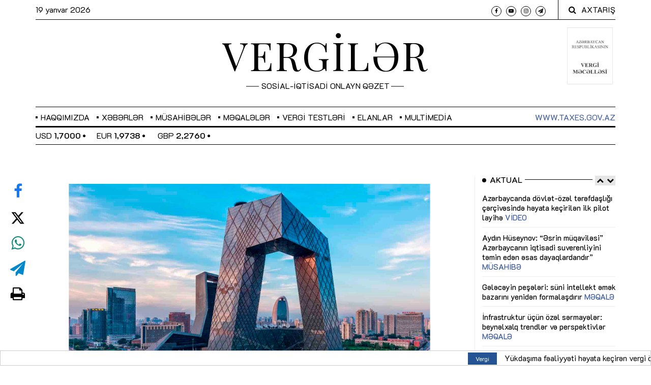

--- FILE ---
content_type: text/html; charset=UTF-8
request_url: https://vergiler.az/news/international/1862.html
body_size: 11684
content:
<!DOCTYPE html>
<html lang="az" class="no-js"  itemscope itemtype="http://schema.org/Article">
<head>
    <!-- Meta tags -->
    <meta charset="utf-8">
    <meta name="viewport" content="width=device-width, initial-scale=1, shrink-to-fit=no">
    <title>Çin külək enerjisindən istifadə üçün vergi endirimi edəcək</title>

            
    <meta name="mailru-domain" content="047Zi8Vs3MvOYkfc" />

    <!-- Bootstrap, Font Awesome, Animate, Owl Carousel, Normalize CSS -->
    <link href="/assets/css/bootstrap.css" rel="stylesheet" type="text/css"/>
    <link href="/assets/css/font-awesome.min.css" rel="stylesheet" type="text/css"/>
    <link href="/assets/css/animate.css" rel="stylesheet" type="text/css"/>

    <link href="/assets/js/jquery-ui-1.12.1.custom/jquery-ui.min.css" rel="stylesheet" type="text/css"/>

    <link href="/assets/css/owl.carousel.css" rel="stylesheet" type="text/css"/>
    <link href="/assets/css/owl.theme.default.css" rel="stylesheet" type="text/css"/>
    <link href="/assets/css/normalize.css" rel="stylesheet" type="text/css"/>
    <link href="/assets/css/slicknav.min.css" rel="stylesheet" type="text/css"/>
    <link href="/assets/css/weather-icons.min.css" rel="stylesheet" type="text/css"/>
    <link href="/assets/css/jquery.fancybox.min.css" rel="stylesheet" type="text/css"/>

    <!-- Site CSS -->

    <link href="/assets/css/main.css?v=140420229" rel="stylesheet" type="text/css"/>
    <link href="/assets/css/responsive.css" rel="stylesheet" type="text/css"/>
    <link href="/assets/css/custom.min.css?v1735375764" rel="stylesheet" type="text/css"/>

    <style>
        .flatpickr-days {
            width: 265px !important;
        }
        .dayContainer {
            width: 100% !important;
            min-width: 100% !important;
            max-width: 100% !important;
        }
    </style>


    <!-- Modernizr JS -->
    <script src="/assets/js/modernizr-3.5.0.min.js"></script>

    <!--favincon-->
    <link rel="apple-touch-icon" sizes="180x180" href="/assets/favicon/apple-touch-icon.png">
    <link rel="icon" type="image/png" sizes="32x32" href="/assets/favicon/favicon-32x32.png?v=09012019">
    <link rel="icon" type="image/png" sizes="16x16" href="/assets/favicon/favicon-16x16.png?v=09012019">
    <link rel="manifest" href="/assets/favicon/site.webmanifest">
    <link rel="mask-icon" href="/assets/favicon/safari-pinned-tab.svg" color="#5bbad5">
    <link rel="shortcut icon" href="/assets/favicon/favicon.ico">
    <meta name="msapplication-TileColor" content="#da532c">
    <meta name="msapplication-config" content="/assets/favicon/browserconfig.xml">
    <meta name="theme-color" content="#ffffff">

    <!-- Google fonts -->
    <!--<link href="https://fonts.googleapis.com/css?family=IBM+Plex+Serif:300,400,500" rel="stylesheet">-->
    <link href="https://fonts.googleapis.com/css?family=Playfair+Display" rel="stylesheet">

    <!-- Global site tag (gtag.js) - Google Analytics -->
<script async src="https://www.googletagmanager.com/gtag/js?id=UA-132083277-1"></script>
<script>
    window.dataLayer = window.dataLayer || [];
    function gtag(){dataLayer.push(arguments);}
    gtag('js', new Date());

    gtag('config', 'UA-132083277-1');
</script>
    <!-- Yandex.Metrika counter -->
<script type="text/javascript" >
    (function(m,e,t,r,i,k,a){m[i]=m[i]||function(){(m[i].a=m[i].a||[]).push(arguments)};
        m[i].l=1*new Date();k=e.createElement(t),a=e.getElementsByTagName(t)[0],k.async=1,k.src=r,a.parentNode.insertBefore(k,a)})
    (window, document, "script", "https://mc.yandex.ru/metrika/tag.js", "ym");

    ym(51837038, "init", {
        id:51837038,
        clickmap:true,
        trackLinks:true,
        accurateTrackBounce:true,
        webvisor:true
    });
</script>
<noscript><div><img src="https://mc.yandex.ru/watch/51837038" style="position:absolute; left:-9999px;" alt="" /></div></noscript>
<!-- /Yandex.Metrika counter -->
    <!-- Hotjar Tracking Code for https://vergiler.az/ -->
<script>
    (function(h,o,t,j,a,r){
        h.hj=h.hj||function(){(h.hj.q=h.hj.q||[]).push(arguments)};
        h._hjSettings={hjid:3579304,hjsv:6};
        a=o.getElementsByTagName('head')[0];
        r=o.createElement('script');r.async=1;
        r.src=t+h._hjSettings.hjid+j+h._hjSettings.hjsv;
        a.appendChild(r);
    })(window,document,'https://static.hotjar.com/c/hotjar-','.js?sv=');
</script>
    <meta http-equiv="refresh" content="300" />
<link rel="canonical" href="https://vergiler.az/news/international/1862.html" />
<meta itemprop="datePublished" content="2019-04-20T18:09:00+04:00" />
<meta itemprop="dateCreated" content="2019-04-20T18:09:00+04:00" />
<meta itemprop="dateModified" content="2019-04-20T13:31:12+04:00" />
<meta itemprop="headline" content="Çin külək enerjisindən istifadə üçün vergi endirimi edəcək" />
<meta itemprop="description" content="" />
<meta name="lastmod" content="2019-04-20T13:31:12+04:00" />
<meta name="pubdate" content="2019-04-20T18:09:00+04:00" />
<meta property="og:title" content="Çin külək enerjisindən istifadə üçün vergi endirimi edəcək" />
<meta property="og:description" content="" />
<meta property="og:type" content="article" />
<meta property="og:url" content="https://vergiler.az/news/international/1862.html" />
<meta property="og:locale" content="az_AZ" />
<meta property="og:site_name" content="Vergilər Qəzeti" />
<meta property="article:section" content="Beynəlxalq" />
<meta property="article:published_time" content="2019-04-20T18:09:00+04:00" />
<meta property="og:image" content="https://vergiler.az/media/2019/04/20/cin.jpg"/>
<meta property="og:image:width" content="1920" />
<meta property="og:image:height" content="1080" />
<meta itemprop="image" content="https://vergiler.az/media/2019/04/20/cin.jpg"/>
<meta itemprop="thumbnailUrl" content=""/>
<link rel="image_src" href="https://vergiler.az/media/2019/04/20/cin.jpg" />
<link rel="alternate" type="application/rss+xml" title="Beynəlxalq" href="https://vergiler.az/rss/international.rss" />
<script type="text/javascript">var news_ID = "1862"; var share_URL = "https:\/\/vergiler.az\/news\/international\/1862.html"; var share_TITLE = "\u00c7in k\u00fcl\u0259k enerjisind\u0259n istifad\u0259 \u00fc\u00e7\u00fcn vergi endirimi ed\u0259c\u0259k"; var share_IMG_PATH = "https:\/\/vergiler.az\/media\/2019\/04\/20\/cin.jpg"; var share_DESC = ""; </script>
<link href="/assets/css/fonts.min.css" rel="stylesheet" type="text/css"/></head>
<body>

<div id="wrapper">
<div id="page-content-wrapper">
    <!--<div class="container-fluid">-->
    <div class="container">
        <div class="top_bar margin-15">

            <!--<style>
                .banner {
                    background-color: #3b5998;
                    height: 100px;
                    border-bottom: 1px solid #fff;
                }

                .banner a {
                    width: 100%;
                    height: 100%;
                    display: flex;
                    align-items: center;
                    justify-content: center;
                    font-size: 35px;
                    color: #fff;
                }

                @media screen and (max-width: 767px) {
                    .banner a {
                        font-size: 25px;
                    }
                }
            </style>
            <div class="row">
                <div class="col-md-12 banner">
                    <!- -<a href="https://www.caspianlegalcenter.az/az/news/more/tax-firm-award?utm_source=vergiler.az&utm_medium=banner&utm_campaign=promo" target="_blank">- ->
                    <a href="https://tinyurl.com/mr24cruj" target="_blank">
                        İlin vergi şirkəti açıqlandı
                    </a>
                </div>
            </div>-->

            <div class="row">
                <div class="col-md-6 col-sm-12 time">
                    <span class="text-lowercase">19 Yanvar 2026                    </span>
                </div>
                <div class="col-md-6 col-sm-12 social">
                    <ul>
                        <li><a href="https://www.facebook.com/Vergileraz" target="_blank"><i class="fa fa-facebook"></i></a></li>
                        <!--<li><a href="https://twitter.com/vergiler" target="_blank"><img style="height: 9.3px; width: 10px;" src="/assets/images/x-twitter.svg" alt="x-twitter"></a></li>-->
                        <li><a href="https://www.youtube.com/@iqtisadiyyattv" target="_blank"><i class="fa fa-youtube-play"></i></a></li>
                        <li><a href="https://www.instagram.com/vergilerqezeti/" target="_blank"><i class="fa fa-instagram"></i></a></li>
                        <li><a href="https://t.me/economy_az" target="_blank"><i class="fa fa-paper-plane"></i></a></li>
                    </ul>
                    <div class="top-search">
                        <i class="fa fa-search"></i><span>AXTARIŞ</span>
                    </div>
                    <div class="top-search-form">
                        <form action="/search.php" class="search-form" method="get" role="search">
                            <label>
                                <span class="screen-reader-text">Axtarış:</span>
                                <input type="search" name="query" value="" placeholder="Axtarış …" class="search-field">
                            </label>
                            <input type="submit" value="Search" class="search-submit">
                        </form>
                    </div>
                </div>
            </div>
        </div>
    </div>
<!--</div>-->
<!--<div class="container-fluid">-->
    <div class="container">
        <div class="row bottom-bordered">
            <div class="col-md-3 d-none d-sm-block"></div>
            <div class="col-12 col-md-6 header">
                <h1 class="logo"><a href="/">VERGİLƏR</a></h1>
                <span class="slogan">SOSİAL-İQTİSADİ ONLAYN QƏZET</span>
            </div>
            <div class="col-md-3 text-right">
                <div class="book-icon-wrapper d-inline-block">
                    <a target="_blank" href="https://www.taxes.gov.az/az/page/ar-vergi-mecellesi">
                        <img src="/assets/images/arvm.png" alt="">
                    </a>
                </div>
            </div>
        </div>
    </div>
<!--</div>-->

<div id="main-nav-anchor" style="width: 100%; height: 0;"></div>
<div class="main-navbar">
    <!--<div class="container-fluid">-->
        <div class="container">
            <div class="row">
                <div class="col-12 col-md-12 main_nav_cover" id="nav">
                    <ul id="main-menu">

                                                                            <li class="menu-item-has-children">
                                <a href="javascript:void(0)">Haqqımızda</a>
                                                                                                                                                                    <ul class="sub-menu">
                                                                                    <li><a href="https://vergiler.az/general_information/" >Ümumi məlumat</a></li>
                                                                                    <li><a href="https://vergiler.az/contacts/" >Əlaqə</a></li>
                                                                            </ul>
                                                            </li>
                        


                                                                                                                                                                                            <li class="menu-item-has-children">
                                    <a href="/news/news/">Xəbərlər</a>
                                                                            <ul class="sub-menu">
                                                                                                                                                <li>
                                                        <a href="/news/official/">Rəsmi</a>
                                                    </li>
                                                                                                                                                                                                <li>
                                                        <a href="/news/taxes/">Vergi</a>
                                                    </li>
                                                                                                                                                                                                <li>
                                                        <a href="/news/economy/">İqtisadiyyat</a>
                                                    </li>
                                                                                                                                                                                                <li>
                                                        <a href="/news/social/">Sosial</a>
                                                    </li>
                                                                                                                                                                                                                                                                                                                                                                                        <li>
                                                        <a href="/news/international/">Beynəlxalq</a>
                                                    </li>
                                                                                                                                                                                                                                                                                            <li>
                                                        <a href="/news/other/">Digər</a>
                                                    </li>
                                                                                                                                    </ul>
                                                                    </li>
                                                                                                                                                                                                                                                                                                                                                                                                                                                                                                                                                                                                                                                                                                                                                                                                                    <li class="menu-item-has-children">
                                    <a href="/news/articles/">Müsahibələr</a>
                                                                            <ul class="sub-menu">
                                                                                                                                                                                </ul>
                                                                    </li>
                                                                                                                <li class="menu-item-has-children">
                                    <a href="/news/article/">Məqalələr</a>
                                                                    </li>
                                                                                                                <li class="menu-item-has-children">
                                    <a href="/news/tax-tests/">Vergi testləri</a>
                                                                    </li>
                                                                                                                                                                                                                                                                                                                        

                        <li class="menu-item-has-children"><a href="/announcements/">Elanlar</a></li>
                        <li id="datepicker-wrapper" class="menu-item-has-children">
                            <a href="javascript:void(0)" role="button">Multimedia</a>
                            <ul class="sub-menu">
                                <li><a href="/news/photo/">Foto</a></li>
                                <li><a href="/news/video/">Video</a></li>
                                <li><a href="/news/publications/">Nəşrlər</a></li>
                            </ul>
                        </li>
<!--                        <li class="menu-item-has-children"><a href="/news/vergi25/">VERGİ - 25</a></li>-->
                        <!--<li class="menu-item-has-children"><a href="/faq.php">Sual-Cavab</a></li>-->
                        <!--<li class="menu-item-has-children"><a href="/archive/">Arxiv</a></li>-->

                    </ul>
                    <span class="menu-item taxes-link"><a href="http://www.taxes.gov.az/" target="_blank">www.taxes.gov.az</a></span>
                </div>
            </div>
        </div>
    <!--</div>-->
</div>
<div class="container">
    <div class="row">
        <div class="col-12 col-md-12 nav-bottom-infobar section_margin">
            <div class="row">
                <div class="col-12 col-md-4 currency-wrapper">
                    <div class="owl-carousel" id="currency-rates">
            <span class="rate">USD <strong>1,7000</strong> <i class="fa fa-circle" style="font-size: 6px; vertical-align: middle; margin-bottom: 2px;"></i></span>
            <span class="rate">EUR <strong>1,9738</strong> <i class="fa fa-circle" style="font-size: 6px; vertical-align: middle; margin-bottom: 2px;"></i></span>
            <span class="rate">GBP <strong>2,2760</strong> <i class="fa fa-circle" style="font-size: 6px; vertical-align: middle; margin-bottom: 2px;"></i></span>
            <span class="rate">RUB <strong>2,1849</strong> <i class="fa fa-circle" style="font-size: 6px; vertical-align: middle; margin-bottom: 2px;"></i></span>
            <span class="rate">TRY <strong>0,0393</strong> <i class="fa fa-circle" style="font-size: 6px; vertical-align: middle; margin-bottom: 2px;"></i></span>
            <span class="rate">GEL <strong>0,6315</strong> <i class="fa fa-circle" style="font-size: 6px; vertical-align: middle; margin-bottom: 2px;"></i></span>
            <span class="rate">UAH <strong>0,0390</strong> <i class="fa fa-circle" style="font-size: 6px; vertical-align: middle; margin-bottom: 2px;"></i></span>
    </div>                </div>
                <div class="col-md-8 text-right">
                                    </div>
            </div>
            <div class="row">
                <div class="col-12">

                </div>
            </div>
        </div>
    </div>
</div>
<div class="container">
    <div class="row">
        <div class="col-12 col-md-12 section_margin">
<!--            --><!--                <div style="margin-left: auto; margin-right: auto; padding: 10px 0; clear: both; display: flex; align-items: center; justify-content: center">-->
<!--                    <script>-->
<!--                        (() => {-->
<!--                            var zoneInfo = {-->
<!--                                slot: '/23269770497/Vergileraz/MainPage/MOBILEMPU',-->
<!--                                size:  [320, 100],-->
<!--                                zoneId: '23287901495',-->
<!--                            };-->
<!--                            let script = document.createElement('script');-->
<!--                            script.defer = true;-->
<!--                            script.src = "https://dsp.newmedia.az/v1/get_ads.js?v" + new Date().toJSON().slice(0,10).replace(/-/g,'.');-->
<!--                            document.currentScript.parentElement.appendChild(script);-->
<!--                            script.onload = function () {-->
<!--                                adviadFetchKeys(zoneInfo)-->
<!--                            }-->
<!--                        })()-->
<!--                    </script>-->
<!--                    <div id='23287901495'></div>-->
<!--                </div>-->
<!--            --><!--                <div style="margin-left: auto; margin-right: auto; padding: 10px 0; clear: both; display: flex; align-items: center; justify-content: center">-->
<!--                    <script>-->
<!--                        (() => {-->
<!--                            var zoneInfo = {-->
<!--                                slot: '/23269770497/Vergileraz/MainPage/TOPLB',-->
<!--                                size: [[970, 90], [728, 90]],-->
<!--                                zoneId: '23288233853',-->
<!--                            };-->
<!--                            let script = document.createElement('script');-->
<!--                            script.defer = true;-->
<!--                            script.src = "https://dsp.newmedia.az/v1/get_ads.js?v" + new Date().toJSON().slice(0,10).replace(/-/g,'.');-->
<!--                            document.currentScript.parentElement.appendChild(script);-->
<!--                            script.onload = function () {-->
<!--                                adviadFetchKeys(zoneInfo)-->
<!--                            }-->
<!--                        })()-->
<!--                    </script>-->
<!--                    <div id='23288233853'></div>-->
<!--                </div>-->
<!--            -->        </div>
    </div>
</div>


    <div class="container-fluid">
        <div class="container">
            <div class="primary margin-15">
                <div class="row">
                    <div class="col-md-9">
                        <article class="section_margin">

            <div id="social-vertical">
            <ul>
                <li><a class="facebook" href="javascript:void(0)" onclick="Share.facebook(share_URL, share_TITLE, share_IMG_PATH, share_DESC);"><i class="fa fa-facebook"></i></a></li>
                <li><a class="twitter" href="javascript:void(0)" onclick="Share.twitter(share_URL, share_TITLE);"><img style="height: 28px; width: 30px;" src="/assets/images/x-twitter.svg" alt="x-twitter"></a></li>
                <li><a class="whatsapp" href="javascript:void(0)" onclick="Share.whatsapp(share_TITLE, share_URL);"><i class="fa fa-whatsapp"></i></a></li>
                <li><a class="telegram" href="javascript:void(0)" onclick="Share.telegram(share_TITLE, share_URL);"><i class="fa fa-send"></i></a></li>
                <li><a class="print" href="/news_print.php?news_id=1862" target="_blank"><i class="fa fa-print"></i></a></li>
            </ul>
        </div>
    
            <figure class="alith_news_img animate-box fadeInUp animated-fast">
            <img alt="" src="https://vergiler.az/media/2019/04/20/cin.jpg">
        </figure>
    
    <div class="post-content sss">
        <div class="single-header">
            <h3 class="alith_post_title">Çin külək enerjisindən istifadə üçün vergi endirimi edəcək</h3>
            <div class="post_meta">
                <span class="meta_date">20 Aprel 2019 18:09</span>
            </div>
        </div>
        <script>
            document.addEventListener('DOMContentLoaded', function () {
                const titles = document.querySelectorAll('h3.alith_post_title');

                titles.forEach(function(title) {
                    if (title.textContent.includes('®')) {
                        title.innerHTML = title.textContent.replace(
                            '®',
                            '<span style="color:red;">®</span>'
                        );
                    }
                });
            });
        </script>


        
        <div class="single-content animate-box fadeInUp animated-fast">
                            <div class="animate-box article-text">
                    <p class="news-excerpt "></p>
                    <p>İqtisadiyyatının həcminə görə dünyada ikinci yeri tutan Çində son vaxtlar atmosferin çirklənməsinin qarşısının alınmasına xüsusi  əhəmiyyət verilir. Kömürdən istifadə nəticəsində atmosferə karbon emissiyalarının azaldılması üçün külək enerjisinin təşviqi də bu siyasətin bir hissəsidir. Milli Energetika İdarəsi yerli orqanları 2019-2021-ci illər arasındakı dövr ərzində külək enerjisindən istifadə edərək istilik istehsal etmək üçün illik hədəflər müəyyənləşdirməyə çağırıb. Bundan əlavə, yerli orqanlar külək enerjisindən istifadə üçün infrastruktur da inşa edəcəklər.  </p>
<p>Milli Energetika İdarəsinin açıqlamasına görə, ilin soyuq fəsillərində isitmə layihələrinə qoşulan külək enerjisi istehsalı təsisləri vergi endirimi və ya subsidiya ala biləcəklər. İdarə elektrikpaylama şirkətlərindən şəbəkələrdəki itkilərin azaldılması üçün texniki infrastrukturun təkmilləşdirilməsinin də zəruri olduğunu bildirib.  </p>                </div>
            
            
            <div class="bottom-logo">
                                <div style="margin: 25px 0 0 0;"><a target="_blank" href="https://t.me/economy_az"><img alt="subscribe telegram channel" src="/assets/images/telegram_btn.png"/></a></div>
            </div>

                        <div style="margin-left: auto; margin-right: auto; padding: 10px 0; clear: both; display: flex; align-items: center; justify-content: center">
                <!-- featured banner code-->
            </div>
            
<!--            <div style="margin-left: auto; margin-right: auto; padding: 10px 0; clear: both; display: flex; align-items: center; justify-content: center">-->
<!--                <div class="AdviadNativeVideo" style="max-width: 720px"></div>-->
<!--                <script type="text/javascript">-->
<!--                    (function () {-->
<!--                        window._ttzi = '&iu=' + '/23269770497/Vergileraz/MainPageMainPage/Native';-->
<!--                        var adv_iad = document.createElement("script");-->
<!--                        adv_iad.src =-->
<!--                            "https://newmedia.az/nativevideo/get_ads_adm.js?v=" +-->
<!--                            new Date().toJSON().slice(0, 10).replace(/-/g, ".");-->
<!--                        adv_iad.async = true;-->
<!--                        (-->
<!--                            document.body ||-->
<!--                            document.head ||-->
<!--                            document.documentElement-->
<!--                        ).appendChild(adv_iad);-->
<!--                        adv_iad.onload = function () {-->
<!--                            adv_iad.parentNode.removeChild(adv_iad);-->
<!--                        };-->
<!--                    })();-->
<!--                </script>-->
<!--            </div>-->

                    </div>
    </div>
</article>
                    </div>
                    <aside class="col-md-3 sidebar_right order-3">

    <!--<div class="sidebar-widget text-center animate-box">
        <a href="" target="_blank">
            <img alt="" src="/assets/ads/ulu_onder.jpg?v1">
        </a>
    </div>-->

    <div class="sidebar-widget animate-box">
    <div class="widget-title-cover"><h4 class="widget-title"><span>Aktual</span></h4>
        <div class="nav-container" id="actual-slider-nav-container"></div>
    </div>
    <div class="latest_style_1">
        <div class="owl-carousel" id="actual-up-down-slider">
                            <div class="slider-item">
                                            <div class="latest_style_1_item">
                            <div class="alith_post_title_small">
                                <a href="https://vergiler.az/news/video/36494.html" class=""><strong>Azərbaycanda dövlət-özəl tərəfdaşlığı çərçivəsində həyata keçirilən ilk pilot layihə <span class="red">VİDEO</span></strong></a>
                            </div>
                        </div>
                                            <div class="latest_style_1_item">
                            <div class="alith_post_title_small">
                                <a href="https://vergiler.az/news/articles/36353.html" class=""><strong>Aydın Hüseynov: “Əsrin müqaviləsi” Azərbaycanın iqtisadi suverenliyini təmin edən əsas dayaqlardandır” <span class="red">MÜSAHİBƏ</span></strong></a>
                            </div>
                        </div>
                                            <div class="latest_style_1_item">
                            <div class="alith_post_title_small">
                                <a href="https://vergiler.az/news/article/36247.html" class=""><strong>Gələcəyin peşələri: süni intellekt əmək bazarını yenidən formalaşdırır <span class="red">MƏQALƏ</span></strong></a>
                            </div>
                        </div>
                                            <div class="latest_style_1_item">
                            <div class="alith_post_title_small">
                                <a href="https://vergiler.az/news/article/36018.html" class=""><strong>İnfrastruktur üçün özəl sərmayələr: beynəlxalq trendlər və perspektivlər <span class="red">MƏQALƏ</span></strong></a>
                            </div>
                        </div>
                                            <div class="latest_style_1_item">
                            <div class="alith_post_title_small">
                                <a href="https://vergiler.az/news/article/35667.html" class=""><strong>Yevlax Pilot Aqroparkı: davamlı və səmərəli kənd təsərrüfatı üçün yeni model <span class="red">MƏQALƏ</span></strong></a>
                            </div>
                        </div>
                                    </div>
                            <div class="slider-item">
                                            <div class="latest_style_1_item">
                            <div class="alith_post_title_small">
                                <a href="https://vergiler.az/news/article/35550.html" class=""><strong>Sənaye 4.0-da yeni dövr: “industry.az” ilə texnoloji transformasiyaya qoşulmaq asanlaşır <span class="red">MƏQALƏ</span></strong></a>
                            </div>
                        </div>
                                            <div class="latest_style_1_item">
                            <div class="alith_post_title_small">
                                <a href="https://vergiler.az/news/article/35471.html" class=""><strong>Azərbaycanın IOTA-da prezidentlik dövrü: əlverişli imkanlar, uğurlu təcrübə <span class="red">MƏQALƏ</span></strong></a>
                            </div>
                        </div>
                                            <div class="latest_style_1_item">
                            <div class="alith_post_title_small">
                                <a href="https://vergiler.az/news/article/35425.html" class=""><strong>Vergi ombudsmanı: biznes mühiti üçün etimad, şəffaflıq və səmərəlilik <span class="red">MƏQALƏ</span></strong></a>
                            </div>
                        </div>
                                            <div class="latest_style_1_item">
                            <div class="alith_post_title_small">
                                <a href="https://vergiler.az/news/article/35340.html" class=""><strong>Vergi öhdəliklərinin yerinə yetirilməsinə nail olmaq üçün səmərəli mexanizmlər <span class="red">MƏQALƏ</span></strong></a>
                            </div>
                        </div>
                                            <div class="latest_style_1_item">
                            <div class="alith_post_title_small">
                                <a href="https://vergiler.az/news/article/35105.html" class=""><strong>Kartdan karta köçürmə: gəlir, yoxsa ciddi maliyyə riskləri? <span class="red">MƏQALƏ</span></strong></a>
                            </div>
                        </div>
                                    </div>
                    </div>
    </div>
</div>
    <!--    <div class="sidebar-widget text-center animate-box">-->
<!--        <a href="/news/vergi25/" target="_blank">-->
<!--            <img alt="Vergi 25" src="/assets/ads/vergi25.jpg">-->
<!--        </a>-->
<!--    </div>-->

    <div class="sidebar-widget text-center animate-box">
        <a href="/cdn-cgi/l/email-protection#42252f2f27262b233027292e232f02252f232b2e6c212d2f" target="_blank">
            <img alt="Vergi 25" src="/assets/images/mg_media_02.27.2025.gif">
        </a>
    </div>


    
    <div class="sidebar-widget animate-box">
        <div class="sample_block text-center" style="padding: 0; background: none;">
            <iframe src="/assets/ads/dvx_banner/dvx_banner.html" scrolling="no"
                    style="overflow: hidden; width: 100%; height: auto; border: none;"></iframe>
        </div>
        <div style="clear: both;"></div>
    </div>

    <!--<div class="sidebar-widget animate-box">
        <div class="sample_block text-center" style="padding: 0; background: none;">
            <iframe src="/assets/ads/social_links_05052022/vergiler.html?v3" scrolling="no"
                    style="overflow: hidden; width: 100%; height: auto; border: none;"></iframe>
        </div>
        <div style="clear: both;"></div>
    </div>-->

    <div class="sidebar-widget text-center animate-box">
    <a href="https://vergiler.az/news/services-banner/36399.html" target="_blank">
        <img alt="" src="/assets/images/services.jpg">
    </a>
</div>


    <!--<div class="sidebar-widget animate-box">
        <a href="https://www.facebook.com/Vergileraz" target="_blank">
            <img class="w-100" src="/assets/ads/follow_facebook.jpg?v2" alt="Facebook">
        </a>
        <div style="clear: both;"></div>
    </div>-->

    <!--<div class="sidebar-widget animate-box">
        <div class="sample_block owl-carousel" id="sidebar-up-down-slider">
            <iframe src="/assets/ads/dvx_195/195.html" scrolling="no" style="overflow: hidden; width: 100%; height: 100%; border: none;"></iframe>-->
    <!--<img src="/assets/images/ads/sahibkar.jpg" alt="adv">-->
    <!--</div>
</div>-->

    <div class="sidebar-widget animate-box" style="position: relative; display: none;">
        <div class="widget-title-cover">
            <h4 class="widget-title"><span>Video</span></h4>
            <div class="nav-container" id="youtube-slider-nav-container"></div>
        </div>
        <div class="owl-carousel" id="video-up-down-slider">
            <div id="video_1"></div>
            <div id="video_2"></div>
            <div id="video_3"></div>
        </div>
    </div>

    <div class="sidebar-widget animate-box">
        <div class="widget-title-cover"><h4 class="widget-title"><span>Arxiv</span></h4></div>
        <div id="archive-datepicker"></div>
    </div>

    <div class="widget-title-cover mb-4">
        <a href="https://vergiler.az/archive/" role="button" class="btn-archive">Arxiv 2013 - 2018</a>
    </div>

    <div class="sidebar-widget animate-box">
        <div class="widget-title-cover"><h4 class="widget-title">Telegram</h4>
            <div class="nav-container" id="telegram-slider-nav-container"></div>
        </div>
        <div class="latest_style_1">
            <div class="owl-carousel" id="telegram-up-down-slider">
                <div class="slider-item">
                    <div class="latest_style_1_item">
                        <a href="https://t.me/economy_az" target="_blank"><img alt="telegram"
                                                                               class="tlgrm-img w-100 mb-2"
                                                                               src="/assets/ads/tlgrm_az_v1.jpg"></a>
                    </div>
                </div>
                <div class="slider-item">
                    <div class="latest_style_1_item">
                        <a href="https://t.me/economy_azru" target="_blank"><img alt="telegram"
                                                                                 class="tlgrm-img w-100 mb-2"
                                                                                 src="/assets/ads/tlgrm_ru_v3.jpg"></a>
                    </div>
                </div>
                <div class="slider-item">
                    <div class="latest_style_1_item">
                        <a href="https://t.me/economy_azen" target="_blank"><img alt="telegram"
                                                                                 class="tlgrm-img w-100 mb-2"
                                                                                 src="/assets/ads/tlgrm_en.jpg"></a>
                    </div>
                </div>
            </div>
        </div>
    </div>

    <div class="sidebar-widget animate-box">
        <a href="https://bizcon.az/" target="_blank">
            <img src="/assets/ads/bizconaz.jpeg" alt="bizcon.az">
        </a>
<!--        <a href="https://www.ekvita.com/" target="_blank">-->
<!--            <img src="/assets/ads/ekvita_18052020.jpg" alt="Ekvita">-->
<!--        </a>-->
        <!--<div class="sample_block text-center" style="padding: 0; background: none;">
            <iframe src="/assets/ads/radio_upd_winter/radio.html?20191209" scrolling="no" style="overflow: hidden; width: 264px; height: 144px; border: none;"></iframe>
        </div>-->
        <div style="clear: both;"></div>
    </div>

    <div class="sidebar-widget animate-box">
    <div class="widget-title-cover"><h4 class="widget-title"><span>Ən çox oxunanlar</span>
        </h4></div>

    <div class="latest_style_1">
                    <div class="latest_style_1_item">
                <div class="alith_post_title_small">
                    <a href="https://vergiler.az/news/social/37781.html" class=""><strong>2026-cı ildə əməkhaqqından hansı tutulmalar olacaq?</strong></a>
                </div>
                <div class="post_meta">
                    <span class="meta_date mr-1">
                        <small>09:45</small>
                    </span>
                    <span class="meta_date">
                        <small>12 Yanvar, 2026</small>
                    </span>
                </div>
            </div>
                    <div class="latest_style_1_item">
                <div class="alith_post_title_small">
                    <a href="https://vergiler.az/news/taxes/37848.html" class=""><strong>Bəzi qazanc növlərinin hüquqi-iqtisadi təhlili və vergiləndirilməsi məsələləri</strong></a>
                </div>
                <div class="post_meta">
                    <span class="meta_date mr-1">
                        <small>12:35</small>
                    </span>
                    <span class="meta_date">
                        <small>15 Yanvar, 2026</small>
                    </span>
                </div>
            </div>
                    <div class="latest_style_1_item">
                <div class="alith_post_title_small">
                    <a href="https://vergiler.az/news/opinion/37838.html" class=""><strong>İkiqat vergitutma və DTA mexanizmləri: qeyri-rezidentlər və yerli biznes üçün praktik yanaşma</strong></a>
                </div>
                <div class="post_meta">
                    <span class="meta_date mr-1">
                        <small>09:45</small>
                    </span>
                    <span class="meta_date">
                        <small>15 Yanvar, 2026</small>
                    </span>
                </div>
            </div>
                    <div class="latest_style_1_item">
                <div class="alith_post_title_small">
                    <a href="https://vergiler.az/news/opinion/37825.html" class=""><strong>Kafe və restoranlar da ƏDV-nin yarısını ödəyəcəklər <span class="red">DƏYİŞİKLİK</span></strong></a>
                </div>
                <div class="post_meta">
                    <span class="meta_date mr-1">
                        <small>10:17</small>
                    </span>
                    <span class="meta_date">
                        <small>14 Yanvar, 2026</small>
                    </span>
                </div>
            </div>
                    <div class="latest_style_1_item">
                <div class="alith_post_title_small">
                    <a href="https://vergiler.az/news/opinion/37783.html" class=""><strong>Bu ildən özəl sektorda çalışan fiziki şəxslər nə qədər sosial sığorta haqqı ödəyəcək? - YENİLİK <span class="red">II HİSSƏ</span></strong></a>
                </div>
                <div class="post_meta">
                    <span class="meta_date mr-1">
                        <small>09:45</small>
                    </span>
                    <span class="meta_date">
                        <small>14 Yanvar, 2026</small>
                    </span>
                </div>
            </div>
            </div>
</div>
    <div class="sidebar-widget animate-box">
        <div class="sample_block text-center test" style="padding: 0; background: none;">
            <iframe src="/assets/ads/iqtisadi_zonaAd/iz.html?v1730356336" scrolling="no" style="overflow: hidden; width: 264px; height: 144px; border: none;"></iframe>
        </div>
    </div>

    <div class="sidebar-widget animate-box">
    <div class="widget-title-cover"><h4 class="widget-title">Video</h4>
        <div class="nav-container" id="sbVideo-slider-nav-container"></div>
    </div>

    <div class="latest_style_1">
        <div class="owl-carousel" id="sbVideo-up-down-slider">
                            <div class="slider-item">
                    <iframe width="262" height="140"
                            src="https://www.youtube.com/embed/VYvV3JxPiBg?controls=0&enablejsapi=1"
                            title="" frameborder="0"
                            allow="accelerometer; autoplay; clipboard-write; encrypted-media; gyroscope; picture-in-picture"
                            allowfullscreen></iframe>
                    <a style="color: #3b5998; font-size: 15px;"
                       href="https://www.youtube.com/watch?v=VYvV3JxPiBg" target="_blank">
                        <span style="display: inline-block; text-align: left; padding: 5px 10px; background-color: #eeeeee;"></span>
                    </a>
                </div>
                            <div class="slider-item">
                    <iframe width="262" height="140"
                            src="https://www.youtube.com/embed/pqoYpNCqeGU?controls=0&enablejsapi=1"
                            title="" frameborder="0"
                            allow="accelerometer; autoplay; clipboard-write; encrypted-media; gyroscope; picture-in-picture"
                            allowfullscreen></iframe>
                    <a style="color: #3b5998; font-size: 15px;"
                       href="https://www.youtube.com/watch?v=pqoYpNCqeGU" target="_blank">
                        <span style="display: inline-block; text-align: left; padding: 5px 10px; background-color: #eeeeee;"></span>
                    </a>
                </div>
                            <div class="slider-item">
                    <iframe width="262" height="140"
                            src="https://www.youtube.com/embed/B6sEgNEJzYk?controls=0&enablejsapi=1"
                            title="" frameborder="0"
                            allow="accelerometer; autoplay; clipboard-write; encrypted-media; gyroscope; picture-in-picture"
                            allowfullscreen></iframe>
                    <a style="color: #3b5998; font-size: 15px;"
                       href="https://www.youtube.com/watch?v=B6sEgNEJzYk" target="_blank">
                        <span style="display: inline-block; text-align: left; padding: 5px 10px; background-color: #eeeeee;"></span>
                    </a>
                </div>
                    </div>
    </div>
</div>
    <div class="sidebar-widget animate-box">
        <a href="https://bsc.az/" target="_blank">
            <img src="/assets/ads/bsc_19052020.gif" alt="BSC">
        </a>
        <!--<div class="sample_block text-center" style="padding: 0; background: none;">
            <iframe src="/assets/ads/elanlar/elanlar.html" scrolling="no" style="overflow: hidden; width: 264px; height: 144px; border: none;"></iframe>
        </div>-->
    </div>

    <div class="sidebar-widget animate-box">
    <div class="widget-title-cover"><h4 class="widget-title"></h4>
        <div class="nav-container" id="states-slider-nav-container"></div>
    </div>
    <div class="latest_style_1">
        <div class="owl-carousel" id="states-up-down-slider">
                            <div class="slider-item">
                    <div class="latest_style_1_item">
                        <a href="https://vergiler.az/media/2022/06/17/billgates-son.jpg" data-fancybox="states">
                            <img src="https://vergiler.az/media/2022/06/17/555x312/billgates-son.jpg" alt="" class="img-responsive tlgrm-img w-100 mb-2">
                        </a>
                    </div>
                </div>
                            <div class="slider-item">
                    <div class="latest_style_1_item">
                        <a href="https://vergiler.az/media/2022/05/12/photo5467489794851453877.jpg" data-fancybox="states">
                            <img src="https://vergiler.az/media/2022/05/12/555x312/photo5467489794851453877.jpg" alt="" class="img-responsive tlgrm-img w-100 mb-2">
                        </a>
                    </div>
                </div>
                            <div class="slider-item">
                    <div class="latest_style_1_item">
                        <a href="https://vergiler.az/media/2022/05/12/photo5467489794851453878.jpg" data-fancybox="states">
                            <img src="https://vergiler.az/media/2022/05/12/555x312/photo5467489794851453878.jpg" alt="" class="img-responsive tlgrm-img w-100 mb-2">
                        </a>
                    </div>
                </div>
                            <div class="slider-item">
                    <div class="latest_style_1_item">
                        <a href="https://vergiler.az/media/2022/04/28/photo5429132623046884367.jpg" data-fancybox="states">
                            <img src="https://vergiler.az/media/2022/04/28/555x312/photo5429132623046884367.jpg" alt="" class="img-responsive tlgrm-img w-100 mb-2">
                        </a>
                    </div>
                </div>
                            <div class="slider-item">
                    <div class="latest_style_1_item">
                        <a href="https://vergiler.az/media/2022/04/28/photo5429132623046884436.jpg" data-fancybox="states">
                            <img src="https://vergiler.az/media/2022/04/28/555x312/photo5429132623046884436.jpg" alt="" class="img-responsive tlgrm-img w-100 mb-2">
                        </a>
                    </div>
                </div>
                            <div class="slider-item">
                    <div class="latest_style_1_item">
                        <a href="https://vergiler.az/media/2022/04/04/q5.jpg" data-fancybox="states">
                            <img src="https://vergiler.az/media/2022/04/04/555x312/q5.jpg" alt="" class="img-responsive tlgrm-img w-100 mb-2">
                        </a>
                    </div>
                </div>
                            <div class="slider-item">
                    <div class="latest_style_1_item">
                        <a href="https://vergiler.az/media/2022/04/04/q4.jpg" data-fancybox="states">
                            <img src="https://vergiler.az/media/2022/04/04/555x312/q4.jpg" alt="" class="img-responsive tlgrm-img w-100 mb-2">
                        </a>
                    </div>
                </div>
                            <div class="slider-item">
                    <div class="latest_style_1_item">
                        <a href="https://vergiler.az/media/2022/04/04/q3.jpg" data-fancybox="states">
                            <img src="https://vergiler.az/media/2022/04/04/555x312/q3.jpg" alt="" class="img-responsive tlgrm-img w-100 mb-2">
                        </a>
                    </div>
                </div>
                            <div class="slider-item">
                    <div class="latest_style_1_item">
                        <a href="https://vergiler.az/media/2022/04/04/q1.jpg" data-fancybox="states">
                            <img src="https://vergiler.az/media/2022/04/04/555x312/q1.jpg" alt="" class="img-responsive tlgrm-img w-100 mb-2">
                        </a>
                    </div>
                </div>
                            <div class="slider-item">
                    <div class="latest_style_1_item">
                        <a href="https://vergiler.az/media/2022/05/04/photo5350663604908703331.jpg" data-fancybox="states">
                            <img src="https://vergiler.az/media/2022/05/04/555x312/photo5350663604908703331.jpg" alt="" class="img-responsive tlgrm-img w-100 mb-2">
                        </a>
                    </div>
                </div>
                    </div>
    </div>
</div>

    
</aside>                </div>
            </div>
        </div>
    </div>

    <div class="container-fluid alith_footer_right_reserved mt-3">
    <div class="container">
        <div class="row justify-content-center">
            <div class="col-12 col-md-6 mt-3">
                <ul class="nav justify-content-center useful-links flex-wrap">
                    <li class="nav-item u-link">
                        <a target="_blank" href="https://president.az/">
                            <div class="u-link-item"><strong>AZƏRBAYCAN RESPUBLİKASININ PREZİDENTİ</strong></div>
                        </a>
                    </li>
                    <li class="nav-item u-link">
                        <a target="_blank" href="https://mehriban-aliyeva.az/">
                            <div class="u-link-item"><strong>AZƏRBAYCAN RESPUBLİKASININ BİRİNCİ<br>VİTSE-PREZİDENTİ</strong></div>
                        </a>
                    </li>
                    <li class="nav-item u-link">
                        <a target="_blank" href="https://heydar-aliyev-foundation.org/az">
                            <div class="u-link-item"><strong>HEYDƏR ƏLİYEV FONDU</strong></div>
                        </a>
                    </li>
                    <li class="nav-item u-link">
                        <a target="_blank" href="http://heydaraliyevcenter.az/">
                            <div class="u-link-item"><strong>HEYDƏR ƏLİYEV MƏRKƏZİ</strong></div>
                        </a>
                    </li>
                    <li class="nav-item u-link">
                        <a target="_blank" href="https://cabmin.gov.az/">
                            <div class="u-link-item"><strong>AZƏRBAYCAN RESPUBLİKASI NAZİRLƏR KABİNETİ</strong></div>
                        </a>
                    </li>
                    <li class="nav-item u-link">
                        <a target="_blank" href="http://www.meclis.gov.az/">
                            <div class="u-link-item"><strong>AZƏRBAYCAN RESPUBLİKASININ MİLLİ MƏCLİSİ</strong></div>
                        </a>
                    </li>
                    <li class="nav-item u-link">
                        <a target="_blank" href="http://www.taxes.gov.az/">
                            <div class="u-link-item"><strong>AZƏRBAYCAN RESPUBLİKASI İQTİSADİYYAT NAZİRLİYİ YANINDA DÖVLƏT VERGİ XİDMƏTİ</strong></div>
                        </a>
                    </li>
                    <li class="nav-item u-link">
                        <a target="_blank" href="http://tedris.taxes.gov.az/az">
                            <div class="u-link-item">
                                <strong>İQTİSADİYYAT NAZİRLİYİ YANINDA DÖVLƏT VERGİ XİDMƏTİNİN<br>
                                    <small>TƏDRİS MƏRKƏZİ</small>
                                </strong>
                            </div>
                        </a>
                    </li>
                    <li class="nav-item u-link">
                        <a target="_blank" href="https://www.e-gov.az/">
                            <div class="u-link-item"><strong>ELEKTRON HÖKUMƏT PORTALI</strong></div>
                        </a>
                    </li>
                    <li class="nav-item u-link">
                        <a target="_blank" href="http://dxr.az/">
                            <div class="u-link-item"><strong>DÖVLƏT XİDMƏTLƏRİ PORTALI</strong></div>
                        </a>
                    </li>
                </ul>
            </div>
        </div>
    </div>
    <div class="row">
        <div class="w-100">
            <div class="footer-info mt-3">
                <div class="col-12 col-md-12 bottom-logo">
                    <div class="container">
                        <h1 class="logo-white mb-3"><a href="https://vergiler.az/">VERGİLƏR</a></h1>
                        <h5 class="mb-3 text-white">sosial-iqtisadi onlayn qəzet</h5>
                        <div class="col-12 text-white"><p class="address mb-0"><i class="fa fa-map-marker"></i> AZ1029, Azərbaycan Respublikası, Bakı şəhəri,
                                <br> Heydər Əliyev prospekti 155</p></div>
                        <div class="col-12 mt-2"><a href="/cdn-cgi/l/email-protection#5a33343c351a2c3f283d33363f28743b20" class="email"><i class="fa fa-envelope"></i>
                                <span class="__cf_email__" data-cfemail="563f38303916203324313f3a332478372c">[email&#160;protected]</span></a></div>
                        <!--                <div class="tagline social">-->
                        <!--                    <ul>-->
                        <!--                        <li class="facebook"><a href=""><i class="fa fa-facebook"></i></a></li>-->
                        <!--                        <li class="twitter"><a href=""><i class="fa fa-twitter"></i></a></li>-->
                        <!--                        <li class="google-plus"><a href=""><i class="fa fa-google-plus"></i></a></li>-->
                        <!--                        <li class="instagram"><a href=""><i class="fa fa-instagram"></i></a></li>-->
                        <!--                    </ul>-->
                        <!--                </div>-->
                    </div>
                    <div class="col-12 col-md-12 copyright"><p class="mb-0">© Copyright 2026 <a href="https://vergiler.az">vergiler.az</a>
                            <br>Müəllif hüquqları qorunur. Materiallardan istifadə edərkən hiperlinklə istinad olunmalıdır.</div>
                </div>
            </div>
        </div>
    </div>
</div>

<div class="gototop js-top">
    <a href="#" class="js-gotop"></a>
</div></div>
<script data-cfasync="false" src="/cdn-cgi/scripts/5c5dd728/cloudflare-static/email-decode.min.js"></script><script src="/assets/js/jquery-1.12.4.min.js"></script>

<script src="/assets/js/jquery-ui-1.12.1.custom/jquery-ui.min.js"></script>
<script src="/assets/js/bootstrap.min.js"></script>

<script src="/assets/js/owl.carousel.min.js"></script>
<script src="/assets/js/jquery.waypoints.min.js"></script>
<script src="/assets/js/jquery.slicknav.min.js"></script>
<script src="/assets/js/masonry.pkgd.min.js"></script>
<!-- Main -->
<script src="/assets/js/main.js?v1694071924"></script>
<script src="/assets/js/smart-sticky.js"></script>
<script src="/assets/js/theia-sticky-sidebar.js"></script>
<script src="/assets/js/jquery.fancybox.min.js"></script>
<script src="/assets/js/share.js?201902070332433434"></script>
<script src="/assets/js/custom.min.js?upd03"></script>
<script src='https://cdn.jsdelivr.net/jquery.marquee/1.3.1/jquery.marquee.min.js'></script>

<script src="https://www.youtube.com/iframe_api"></script>
<script>
    var videos = ['NWzXnmXlEk', 'P-uhRwPiipU', 'Qe_dasAaEeM', 'zoOiUp8bgKY', '_XUzMVtHZVQ', 'f0jMrosPzcE'];

    /*var player_1;
    var video_id_1 = 'B8KGtX2d-eQ';

    var player_2;
    var video_id_2 = 'xnBuzkb-HlU';

    var player_3;
    var video_id_3 = 'm0EzOttcZKQ';*/

    function onYouTubeIframeAPIReady() {
        videoOwlLoad();
    }

    function onPlayerStateChange(event) {
        var slider = $('#video-up-down-slider');
        slider.trigger('stop.owl.autoplay');
        if (event.data === 0 || event.data === 2) {
            slider.trigger('play.owl.autoplay')
        }
    }
</script>


<link rel="stylesheet" href="https://cdn.jsdelivr.net/npm/flatpickr/dist/flatpickr.min.css">
<script src="https://cdn.jsdelivr.net/npm/flatpickr"></script>
<!-- Azerbaijani Locale -->
<script src="https://npmcdn.com/flatpickr/dist/l10n/az.js"></script>

<script>
    let datePickerElement = document.querySelector("#archive-datepicker");

    let selectedYear = '2026';
    let selectedMonth = '01';
    let selectedDay = '19';

    console.log()

    new flatpickr(datePickerElement, {
        inline: true,
        locale: flatpickr.l10ns.az,
        dateFormat: "d.m.Y",
        maxDate: new Date(),
        defaultDate: new Date(selectedYear, (selectedMonth - 1), selectedDay),
        onChange: function(selectedDates, dateStr, instance) {
            if (selectedDates.length > 0) {
                let year = selectedDates[0].getFullYear();
                let month = selectedDates[0].getMonth() + 1; // getMonth is zero-indexed
                let day = selectedDates[0].getDate();

                let formElement = document.querySelector("#archive_form");
                formElement.querySelector("#archive_year").value = year;
                formElement.querySelector("#archive_month").value = month;
                formElement.querySelector("#archive_day").value = day;

                formElement.submit();
            }
        }
    });
</script>

<form id="archive_form" action="/news_archive.php" method="get">
    <input type="hidden" name="day" id="archive_day">
    <input type="hidden" name="month" id="archive_month">
    <input type="hidden" name="year" id="archive_year">
</form>

<div class="marquee">
    
        <a href="https://vergiler.az/news/taxes/37629.html">
            <span class="category">Vergi</span>Yükdaşıma fəaliyyəti həyata keçirən vergi ödəyicisi e-qaimə verməlidirmi?        </a>

    
        <a href="https://vergiler.az/news/taxes/37630.html">
            <span class="category">Vergi</span>Mülki müqavilə ilə işləyən şəxsə vergi güzəşti tətbiq olunurmu?        </a>

    
        <a href="https://vergiler.az/news/taxes/37627.html">
            <span class="category">Vergi</span>Hansı toyuq əti məhsulu ƏDV-yə cəlb olunur?        </a>

    
        <a href="https://vergiler.az/news/taxes/37628.html">
            <span class="category">Vergi</span>Alış aktı ilə alınan mallara görə çəkilən xərclər gəlirdən çıxılırmı?        </a>

    
        <a href="https://vergiler.az/news/taxes/37591.html">
            <span class="category">Vergi</span>Kriptovalyuta ticarətindən əldə edilən gəlir vergiyə cəlb olunurmu?        </a>

    
        <a href="https://vergiler.az/news/taxes/37626.html">
            <span class="category">Vergi</span>Toyuq ətinin idxalı zamanı ödənilən ƏDV əvəzləşdirilirmi?        </a>

    
        <a href="https://vergiler.az/news/taxes/37592.html">
            <span class="category">Vergi</span>MMC kimi fəaliyyət göstərən idman klublarına köçürülən vəsait gəlirdən çıxılırmı?        </a>

    
        <a href="https://vergiler.az/news/taxes/37593.html">
            <span class="category">Vergi</span>Uşaq bağçasına ödənilən yardım məbləği gəlirdən çıxılırmı?        </a>

    
        <a href="https://vergiler.az/news/taxes/37217.html">
            <span class="category">Vergi</span>Sosial şəbəkələrdə reklamlara ödənilən vəsaitdən hansı qaydada vergi tutulur?        </a>

    
        <a href="https://vergiler.az/news/taxes/37516.html">
            <span class="category">Vergi</span>Vəfat edən döyüşçülərin övladlarına hansı halda vergi güzəşti verilir?        </a>

    </div>
<script>
    $('.marquee').marquee({
        duration: 15000,
        pauseOnHover: true,
        gap: 50,
        duplicated: true
    });
</script>
</div>

<script defer src="https://static.cloudflareinsights.com/beacon.min.js/vcd15cbe7772f49c399c6a5babf22c1241717689176015" integrity="sha512-ZpsOmlRQV6y907TI0dKBHq9Md29nnaEIPlkf84rnaERnq6zvWvPUqr2ft8M1aS28oN72PdrCzSjY4U6VaAw1EQ==" data-cf-beacon='{"version":"2024.11.0","token":"2b84c86506ca4449af54f1adbc2e20f4","r":1,"server_timing":{"name":{"cfCacheStatus":true,"cfEdge":true,"cfExtPri":true,"cfL4":true,"cfOrigin":true,"cfSpeedBrain":true},"location_startswith":null}}' crossorigin="anonymous"></script>
</body>
</html>
<!-- 0.013743
-->

--- FILE ---
content_type: text/html; charset=UTF-8
request_url: https://vergiler.az/assets/ads/dvx_banner/dvx_banner.html
body_size: 6691
content:

<!DOCTYPE html>
<html><head>
  <meta http-equiv="Cache-Control" content="no-cache, no-store, must-revalidate"><meta http-equiv="Pragma" content="no-cache"><meta http-equiv="Expires" content="0"><meta charset="utf-8">
  <meta name="generator" content="Google Web Designer 8.0.1.0401">
  <meta name="template" content="Banner 3.0.0">
  <meta name="environment" content="gwd-genericad">
  <meta name="viewport" content="width=device-width, initial-scale=1.0">
  <link href="gwdpage_style.css" rel="stylesheet" data-version="13" data-exports-type="gwd-page">
  <link href="gwdpagedeck_style.css" rel="stylesheet" data-version="14" data-exports-type="gwd-pagedeck">
  <link href="gwdimage_style.css" rel="stylesheet" data-version="14" data-exports-type="gwd-image">
  <link href="gwdtaparea_style.css" rel="stylesheet" data-version="7" data-exports-type="gwd-taparea">
  <style type="text/css" id="gwd-lightbox-style">.gwd-lightbox {
    overflow: hidden;
}</style>
  <style type="text/css" id="gwd-text-style">p {
    margin: 0px;
}
h1 {
    margin: 0px;
}
h2 {
    margin: 0px;
}
h3 {
    margin: 0px;
}</style>
  <style type="text/css">html,
body {
    width: 100%;
    height: 100%;
    margin: 0px;
}
.gwd-page-container {
    position: relative;
    width: 100%;
    height: 100%;
}
.gwd-page-content {
    background-color: transparent;
    transform: matrix3d(1, 0, 0, 0, 0, 1, 0, 0, 0, 0, 1, 0, 0, 0, 0, 1);
    -webkit-transform: matrix3d(1, 0, 0, 0, 0, 1, 0, 0, 0, 0, 1, 0, 0, 0, 0, 1);
    -moz-transform: matrix3d(1, 0, 0, 0, 0, 1, 0, 0, 0, 0, 1, 0, 0, 0, 0, 1);
    perspective: 1400px;
    -webkit-perspective: 1400px;
    -moz-perspective: 1400px;
    transform-style: preserve-3d;
    -webkit-transform-style: preserve-3d;
    -moz-transform-style: preserve-3d;
    position: absolute;
}
.gwd-page-wrapper {
    background-color: rgb(255, 255, 255);
    position: absolute;
    transform: translateZ(0px);
    -webkit-transform: translateZ(0px);
    -moz-transform: translateZ(0px);
}
.gwd-page-size {
    width: 100%;
    height: 100%;
}
@keyframes gwd-gen-1mmngwdanimation_gwd-keyframes {
    0% {
        transform: translate3d(115px, -230px, 0px);
        -webkit-transform: translate3d(115px, -230px, 0px);
        -moz-transform: translate3d(115px, -230px, 0px);
        opacity: 0;
        background-color: transparent;
        color: rgb(0, 0, 0);
        animation-timing-function: linear;
        -webkit-animation-timing-function: linear;
        -moz-animation-timing-function: linear;
    }
    100% {
        transform: translate3d(115px, -196px, 0px);
        -webkit-transform: translate3d(115px, -196px, 0px);
        -moz-transform: translate3d(115px, -196px, 0px);
        opacity: 1;
        background-color: transparent;
        color: rgba(0, 0, 0, 0.75);
        animation-timing-function: linear;
        -webkit-animation-timing-function: linear;
        -moz-animation-timing-function: linear;
    }
}
@-webkit-keyframes gwd-gen-1mmngwdanimation_gwd-keyframes {
    0% {
        -webkit-transform: translate3d(115px, -230px, 0px);
        opacity: 0;
        background-color: transparent;
        color: rgb(0, 0, 0);
        -webkit-animation-timing-function: linear;
    }
    100% {
        -webkit-transform: translate3d(115px, -196px, 0px);
        opacity: 1;
        background-color: transparent;
        color: rgba(0, 0, 0, 0.75);
        -webkit-animation-timing-function: linear;
    }
}
@-moz-keyframes gwd-gen-1mmngwdanimation_gwd-keyframes {
    0% {
        -moz-transform: translate3d(115px, -230px, 0px);
        opacity: 0;
        background-color: transparent;
        color: rgb(0, 0, 0);
        -moz-animation-timing-function: linear;
    }
    100% {
        -moz-transform: translate3d(115px, -196px, 0px);
        opacity: 1;
        background-color: transparent;
        color: rgba(0, 0, 0, 0.75);
        -moz-animation-timing-function: linear;
    }
}
#page1.gwd-play-animation .gwd-gen-1mmngwdanimation {
    animation: 0.3s linear 0s 1 normal forwards gwd-gen-1mmngwdanimation_gwd-keyframes;
    -webkit-animation: 0.3s linear 0s 1 normal forwards gwd-gen-1mmngwdanimation_gwd-keyframes;
    -moz-animation: 0.3s linear 0s 1 normal forwards gwd-gen-1mmngwdanimation_gwd-keyframes;
}
@keyframes gwd-gen-1v42gwdanimation_gwd-keyframes {
    0% {
        opacity: 0;
        transform: translate3d(76px, 6px, 0px);
        -webkit-transform: translate3d(76px, 6px, 0px);
        -moz-transform: translate3d(76px, 6px, 0px);
        width: 39px;
        height: 40.06px;
        animation-timing-function: linear;
        -webkit-animation-timing-function: linear;
        -moz-animation-timing-function: linear;
    }
    100% {
        opacity: 1;
        transform: translate3d(76px, 6px, 0px);
        -webkit-transform: translate3d(76px, 6px, 0px);
        -moz-transform: translate3d(76px, 6px, 0px);
        width: 39px;
        height: 39px;
        animation-timing-function: linear;
        -webkit-animation-timing-function: linear;
        -moz-animation-timing-function: linear;
    }
}
@-webkit-keyframes gwd-gen-1v42gwdanimation_gwd-keyframes {
    0% {
        opacity: 0;
        -webkit-transform: translate3d(76px, 6px, 0px);
        width: 39px;
        height: 40.06px;
        -webkit-animation-timing-function: linear;
    }
    100% {
        opacity: 1;
        -webkit-transform: translate3d(76px, 6px, 0px);
        width: 39px;
        height: 39px;
        -webkit-animation-timing-function: linear;
    }
}
@-moz-keyframes gwd-gen-1v42gwdanimation_gwd-keyframes {
    0% {
        opacity: 0;
        -moz-transform: translate3d(76px, 6px, 0px);
        width: 39px;
        height: 40.06px;
        -moz-animation-timing-function: linear;
    }
    100% {
        opacity: 1;
        -moz-transform: translate3d(76px, 6px, 0px);
        width: 39px;
        height: 39px;
        -moz-animation-timing-function: linear;
    }
}
#page1.gwd-play-animation .gwd-gen-1v42gwdanimation {
    animation: 0.3s linear 0s 1 normal forwards gwd-gen-1v42gwdanimation_gwd-keyframes;
    -webkit-animation: 0.3s linear 0s 1 normal forwards gwd-gen-1v42gwdanimation_gwd-keyframes;
    -moz-animation: 0.3s linear 0s 1 normal forwards gwd-gen-1v42gwdanimation_gwd-keyframes;
}
@keyframes gwd-gen-c35lgwdanimation_gwd-keyframes {
    0% {
        transform: translate3d(-66px, -100px, 0px);
        -webkit-transform: translate3d(-66px, -100px, 0px);
        -moz-transform: translate3d(-66px, -100px, 0px);
        opacity: 0;
        color: rgb(0, 0, 0);
        animation-timing-function: linear;
        -webkit-animation-timing-function: linear;
        -moz-animation-timing-function: linear;
    }
    11.54% {
        transform: translate3d(-66px, -140px, 0px);
        -webkit-transform: translate3d(-66px, -140px, 0px);
        -moz-transform: translate3d(-66px, -140px, 0px);
        opacity: 1;
        color: rgb(22, 52, 218);
        animation-timing-function: linear;
        -webkit-animation-timing-function: linear;
        -moz-animation-timing-function: linear;
    }
    88.46% {
        transform: translate3d(-66px, -140px, 0px);
        -webkit-transform: translate3d(-66px, -140px, 0px);
        -moz-transform: translate3d(-66px, -140px, 0px);
        opacity: 1;
        color: rgba(0, 0, 0, 0.7);
        animation-timing-function: linear;
        -webkit-animation-timing-function: linear;
        -moz-animation-timing-function: linear;
    }
    100% {
        transform: translate3d(194px, -140px, 0px);
        -webkit-transform: translate3d(194px, -140px, 0px);
        -moz-transform: translate3d(194px, -140px, 0px);
        opacity: 0;
        color: rgba(0, 0, 0, 0.7);
        animation-timing-function: linear;
        -webkit-animation-timing-function: linear;
        -moz-animation-timing-function: linear;
    }
}
@-webkit-keyframes gwd-gen-c35lgwdanimation_gwd-keyframes {
    0% {
        -webkit-transform: translate3d(-66px, -100px, 0px);
        opacity: 0;
        color: rgb(0, 0, 0);
        -webkit-animation-timing-function: linear;
    }
    11.54% {
        -webkit-transform: translate3d(-66px, -140px, 0px);
        opacity: 1;
        color: rgb(22, 52, 218);
        -webkit-animation-timing-function: linear;
    }
    88.46% {
        -webkit-transform: translate3d(-66px, -140px, 0px);
        opacity: 1;
        color: rgba(0, 0, 0, 0.7);
        -webkit-animation-timing-function: linear;
    }
    100% {
        -webkit-transform: translate3d(194px, -140px, 0px);
        opacity: 0;
        color: rgba(0, 0, 0, 0.7);
        -webkit-animation-timing-function: linear;
    }
}
@-moz-keyframes gwd-gen-c35lgwdanimation_gwd-keyframes {
    0% {
        -moz-transform: translate3d(-66px, -100px, 0px);
        opacity: 0;
        color: rgb(0, 0, 0);
        -moz-animation-timing-function: linear;
    }
    11.54% {
        -moz-transform: translate3d(-66px, -140px, 0px);
        opacity: 1;
        color: rgb(22, 52, 218);
        -moz-animation-timing-function: linear;
    }
    88.46% {
        -moz-transform: translate3d(-66px, -140px, 0px);
        opacity: 1;
        color: rgba(0, 0, 0, 0.7);
        -moz-animation-timing-function: linear;
    }
    100% {
        -moz-transform: translate3d(194px, -140px, 0px);
        opacity: 0;
        color: rgba(0, 0, 0, 0.7);
        -moz-animation-timing-function: linear;
    }
}
#page1.gwd-play-animation .gwd-gen-c35lgwdanimation {
    animation: 2.6s linear 0.3s 1 normal forwards gwd-gen-c35lgwdanimation_gwd-keyframes;
    -webkit-animation: 2.6s linear 0.3s 1 normal forwards gwd-gen-c35lgwdanimation_gwd-keyframes;
    -moz-animation: 2.6s linear 0.3s 1 normal forwards gwd-gen-c35lgwdanimation_gwd-keyframes;
}
@keyframes gwd-gen-1ktwgwdanimation_gwd-keyframes {
    0% {
        transform: translate3d(-326px, -140px, 0px);
        -webkit-transform: translate3d(-326px, -140px, 0px);
        -moz-transform: translate3d(-326px, -140px, 0px);
        opacity: 0;
        color: rgb(0, 0, 0);
        animation-timing-function: linear;
        -webkit-animation-timing-function: linear;
        -moz-animation-timing-function: linear;
    }
    11.54% {
        transform: translate3d(-50px, -140px, 0px);
        -webkit-transform: translate3d(-50px, -140px, 0px);
        -moz-transform: translate3d(-50px, -140px, 0px);
        opacity: 1;
        color: rgba(0, 0, 0, 0.7);
        animation-timing-function: linear;
        -webkit-animation-timing-function: linear;
        -moz-animation-timing-function: linear;
    }
    88.46% {
        transform: translate3d(-50px, -140px, 0px);
        -webkit-transform: translate3d(-50px, -140px, 0px);
        -moz-transform: translate3d(-50px, -140px, 0px);
        opacity: 1;
        color: rgba(0, 0, 0, 0.7);
        animation-timing-function: linear;
        -webkit-animation-timing-function: linear;
        -moz-animation-timing-function: linear;
    }
    100% {
        transform: translate3d(194px, -140px, 0px);
        -webkit-transform: translate3d(194px, -140px, 0px);
        -moz-transform: translate3d(194px, -140px, 0px);
        opacity: 0;
        color: rgba(0, 0, 0, 0.7);
        animation-timing-function: linear;
        -webkit-animation-timing-function: linear;
        -moz-animation-timing-function: linear;
    }
}
@-webkit-keyframes gwd-gen-1ktwgwdanimation_gwd-keyframes {
    0% {
        -webkit-transform: translate3d(-326px, -140px, 0px);
        opacity: 0;
        color: rgb(0, 0, 0);
        -webkit-animation-timing-function: linear;
    }
    11.54% {
        -webkit-transform: translate3d(-50px, -140px, 0px);
        opacity: 1;
        color: rgba(0, 0, 0, 0.7);
        -webkit-animation-timing-function: linear;
    }
    88.46% {
        -webkit-transform: translate3d(-50px, -140px, 0px);
        opacity: 1;
        color: rgba(0, 0, 0, 0.7);
        -webkit-animation-timing-function: linear;
    }
    100% {
        -webkit-transform: translate3d(194px, -140px, 0px);
        opacity: 0;
        color: rgba(0, 0, 0, 0.7);
        -webkit-animation-timing-function: linear;
    }
}
@-moz-keyframes gwd-gen-1ktwgwdanimation_gwd-keyframes {
    0% {
        -moz-transform: translate3d(-326px, -140px, 0px);
        opacity: 0;
        color: rgb(0, 0, 0);
        -moz-animation-timing-function: linear;
    }
    11.54% {
        -moz-transform: translate3d(-50px, -140px, 0px);
        opacity: 1;
        color: rgba(0, 0, 0, 0.7);
        -moz-animation-timing-function: linear;
    }
    88.46% {
        -moz-transform: translate3d(-50px, -140px, 0px);
        opacity: 1;
        color: rgba(0, 0, 0, 0.7);
        -moz-animation-timing-function: linear;
    }
    100% {
        -moz-transform: translate3d(194px, -140px, 0px);
        opacity: 0;
        color: rgba(0, 0, 0, 0.7);
        -moz-animation-timing-function: linear;
    }
}
#page1.gwd-play-animation .gwd-gen-1ktwgwdanimation {
    animation: 2.6s linear 2.6s 1 normal forwards gwd-gen-1ktwgwdanimation_gwd-keyframes;
    -webkit-animation: 2.6s linear 2.6s 1 normal forwards gwd-gen-1ktwgwdanimation_gwd-keyframes;
    -moz-animation: 2.6s linear 2.6s 1 normal forwards gwd-gen-1ktwgwdanimation_gwd-keyframes;
}
@keyframes gwd-gen-1694gwdanimation_gwd-keyframes {
    0% {
        transform: translate3d(-270px, 0px, 0px);
        -webkit-transform: translate3d(-270px, 0px, 0px);
        -moz-transform: translate3d(-270px, 0px, 0px);
        opacity: 1;
        color: rgb(0, 0, 0);
        animation-timing-function: linear;
        -webkit-animation-timing-function: linear;
        -moz-animation-timing-function: linear;
    }
    11.54% {
        transform: translate3d(0px, 0px, 0px);
        -webkit-transform: translate3d(0px, 0px, 0px);
        -moz-transform: translate3d(0px, 0px, 0px);
        opacity: 1;
        color: rgba(0, 0, 0, 0.7);
        animation-timing-function: linear;
        -webkit-animation-timing-function: linear;
        -moz-animation-timing-function: linear;
    }
    88.46% {
        transform: translate3d(0px, 0px, 0px);
        -webkit-transform: translate3d(0px, 0px, 0px);
        -moz-transform: translate3d(0px, 0px, 0px);
        opacity: 1;
        color: rgba(0, 0, 0, 0.7);
        animation-timing-function: linear;
        -webkit-animation-timing-function: linear;
        -moz-animation-timing-function: linear;
    }
    100% {
        transform: translate3d(270px, 0px, 0px);
        -webkit-transform: translate3d(270px, 0px, 0px);
        -moz-transform: translate3d(270px, 0px, 0px);
        opacity: 1;
        color: rgba(0, 0, 0, 0.7);
        animation-timing-function: linear;
        -webkit-animation-timing-function: linear;
        -moz-animation-timing-function: linear;
    }
}
@-webkit-keyframes gwd-gen-1694gwdanimation_gwd-keyframes {
    0% {
        -webkit-transform: translate3d(-270px, 0px, 0px);
        opacity: 1;
        color: rgb(0, 0, 0);
        -webkit-animation-timing-function: linear;
    }
    11.54% {
        -webkit-transform: translate3d(0px, 0px, 0px);
        opacity: 1;
        color: rgba(0, 0, 0, 0.7);
        -webkit-animation-timing-function: linear;
    }
    88.46% {
        -webkit-transform: translate3d(0px, 0px, 0px);
        opacity: 1;
        color: rgba(0, 0, 0, 0.7);
        -webkit-animation-timing-function: linear;
    }
    100% {
        -webkit-transform: translate3d(270px, 0px, 0px);
        opacity: 1;
        color: rgba(0, 0, 0, 0.7);
        -webkit-animation-timing-function: linear;
    }
}
@-moz-keyframes gwd-gen-1694gwdanimation_gwd-keyframes {
    0% {
        -moz-transform: translate3d(-270px, 0px, 0px);
        opacity: 1;
        color: rgb(0, 0, 0);
        -moz-animation-timing-function: linear;
    }
    11.54% {
        -moz-transform: translate3d(0px, 0px, 0px);
        opacity: 1;
        color: rgba(0, 0, 0, 0.7);
        -moz-animation-timing-function: linear;
    }
    88.46% {
        -moz-transform: translate3d(0px, 0px, 0px);
        opacity: 1;
        color: rgba(0, 0, 0, 0.7);
        -moz-animation-timing-function: linear;
    }
    100% {
        -moz-transform: translate3d(270px, 0px, 0px);
        opacity: 1;
        color: rgba(0, 0, 0, 0.7);
        -moz-animation-timing-function: linear;
    }
}
#page1.gwd-play-animation .gwd-gen-1694gwdanimation {
    animation: 2.6s linear 2.6s 1 normal forwards gwd-gen-1694gwdanimation_gwd-keyframes;
    -webkit-animation: 2.6s linear 2.6s 1 normal forwards gwd-gen-1694gwdanimation_gwd-keyframes;
    -moz-animation: 2.6s linear 2.6s 1 normal forwards gwd-gen-1694gwdanimation_gwd-keyframes;
}
@keyframes gwd-gen-1wo9gwdanimation_gwd-keyframes {
    0% {
        transform: translate3d(-326px, -140px, 0px);
        -webkit-transform: translate3d(-326px, -140px, 0px);
        -moz-transform: translate3d(-326px, -140px, 0px);
        opacity: 0;
        color: rgb(0, 0, 0);
        background-image: none;
        background-color: transparent;
        animation-timing-function: linear;
        -webkit-animation-timing-function: linear;
        -moz-animation-timing-function: linear;
    }
    11.54% {
        transform: translate3d(-69px, -140px, 0px);
        -webkit-transform: translate3d(-69px, -140px, 0px);
        -moz-transform: translate3d(-69px, -140px, 0px);
        opacity: 1;
        color: rgba(0, 0, 0, 0.7);
        background-image: none;
        background-color: transparent;
        animation-timing-function: linear;
        -webkit-animation-timing-function: linear;
        -moz-animation-timing-function: linear;
    }
    88.46% {
        transform: translate3d(-69px, -140px, 0px);
        -webkit-transform: translate3d(-69px, -140px, 0px);
        -moz-transform: translate3d(-69px, -140px, 0px);
        opacity: 1;
        color: rgba(0, 0, 0, 0.7);
        background-image: none;
        background-color: transparent;
        animation-timing-function: linear;
        -webkit-animation-timing-function: linear;
        -moz-animation-timing-function: linear;
    }
    100% {
        transform: translate3d(194px, -140px, 0px);
        -webkit-transform: translate3d(194px, -140px, 0px);
        -moz-transform: translate3d(194px, -140px, 0px);
        opacity: 0;
        color: rgba(0, 0, 0, 0.7);
        background-image: none;
        background-color: transparent;
        animation-timing-function: linear;
        -webkit-animation-timing-function: linear;
        -moz-animation-timing-function: linear;
    }
}
@-webkit-keyframes gwd-gen-1wo9gwdanimation_gwd-keyframes {
    0% {
        -webkit-transform: translate3d(-326px, -140px, 0px);
        opacity: 0;
        color: rgb(0, 0, 0);
        background-image: none;
        background-color: transparent;
        -webkit-animation-timing-function: linear;
    }
    11.54% {
        -webkit-transform: translate3d(-69px, -140px, 0px);
        opacity: 1;
        color: rgba(0, 0, 0, 0.7);
        background-image: none;
        background-color: transparent;
        -webkit-animation-timing-function: linear;
    }
    88.46% {
        -webkit-transform: translate3d(-69px, -140px, 0px);
        opacity: 1;
        color: rgba(0, 0, 0, 0.7);
        background-image: none;
        background-color: transparent;
        -webkit-animation-timing-function: linear;
    }
    100% {
        -webkit-transform: translate3d(194px, -140px, 0px);
        opacity: 0;
        color: rgba(0, 0, 0, 0.7);
        background-image: none;
        background-color: transparent;
        -webkit-animation-timing-function: linear;
    }
}
@-moz-keyframes gwd-gen-1wo9gwdanimation_gwd-keyframes {
    0% {
        -moz-transform: translate3d(-326px, -140px, 0px);
        opacity: 0;
        color: rgb(0, 0, 0);
        background-image: none;
        background-color: transparent;
        -moz-animation-timing-function: linear;
    }
    11.54% {
        -moz-transform: translate3d(-69px, -140px, 0px);
        opacity: 1;
        color: rgba(0, 0, 0, 0.7);
        background-image: none;
        background-color: transparent;
        -moz-animation-timing-function: linear;
    }
    88.46% {
        -moz-transform: translate3d(-69px, -140px, 0px);
        opacity: 1;
        color: rgba(0, 0, 0, 0.7);
        background-image: none;
        background-color: transparent;
        -moz-animation-timing-function: linear;
    }
    100% {
        -moz-transform: translate3d(194px, -140px, 0px);
        opacity: 0;
        color: rgba(0, 0, 0, 0.7);
        background-image: none;
        background-color: transparent;
        -moz-animation-timing-function: linear;
    }
}
#page1.gwd-play-animation .gwd-gen-1wo9gwdanimation {
    animation: 2.6s linear 4.9s 1 normal forwards gwd-gen-1wo9gwdanimation_gwd-keyframes;
    -webkit-animation: 2.6s linear 4.9s 1 normal forwards gwd-gen-1wo9gwdanimation_gwd-keyframes;
    -moz-animation: 2.6s linear 4.9s 1 normal forwards gwd-gen-1wo9gwdanimation_gwd-keyframes;
}
@keyframes gwd-gen-y16ugwdanimation_gwd-keyframes {
    0% {
        transform: translate3d(-270px, 0px, 0px);
        -webkit-transform: translate3d(-270px, 0px, 0px);
        -moz-transform: translate3d(-270px, 0px, 0px);
        opacity: 1;
        color: rgb(0, 0, 0);
        animation-timing-function: linear;
        -webkit-animation-timing-function: linear;
        -moz-animation-timing-function: linear;
    }
    11.54% {
        transform: translate3d(0px, 0px, 0px);
        -webkit-transform: translate3d(0px, 0px, 0px);
        -moz-transform: translate3d(0px, 0px, 0px);
        opacity: 1;
        color: rgba(0, 0, 0, 0.7);
        animation-timing-function: linear;
        -webkit-animation-timing-function: linear;
        -moz-animation-timing-function: linear;
    }
    88.46% {
        transform: translate3d(0px, 0px, 0px);
        -webkit-transform: translate3d(0px, 0px, 0px);
        -moz-transform: translate3d(0px, 0px, 0px);
        opacity: 1;
        color: rgba(0, 0, 0, 0.7);
        animation-timing-function: linear;
        -webkit-animation-timing-function: linear;
        -moz-animation-timing-function: linear;
    }
    100% {
        transform: translate3d(270px, 0px, 0px);
        -webkit-transform: translate3d(270px, 0px, 0px);
        -moz-transform: translate3d(270px, 0px, 0px);
        opacity: 1;
        color: rgba(0, 0, 0, 0.7);
        animation-timing-function: linear;
        -webkit-animation-timing-function: linear;
        -moz-animation-timing-function: linear;
    }
}
@-webkit-keyframes gwd-gen-y16ugwdanimation_gwd-keyframes {
    0% {
        -webkit-transform: translate3d(-270px, 0px, 0px);
        opacity: 1;
        color: rgb(0, 0, 0);
        -webkit-animation-timing-function: linear;
    }
    11.54% {
        -webkit-transform: translate3d(0px, 0px, 0px);
        opacity: 1;
        color: rgba(0, 0, 0, 0.7);
        -webkit-animation-timing-function: linear;
    }
    88.46% {
        -webkit-transform: translate3d(0px, 0px, 0px);
        opacity: 1;
        color: rgba(0, 0, 0, 0.7);
        -webkit-animation-timing-function: linear;
    }
    100% {
        -webkit-transform: translate3d(270px, 0px, 0px);
        opacity: 1;
        color: rgba(0, 0, 0, 0.7);
        -webkit-animation-timing-function: linear;
    }
}
@-moz-keyframes gwd-gen-y16ugwdanimation_gwd-keyframes {
    0% {
        -moz-transform: translate3d(-270px, 0px, 0px);
        opacity: 1;
        color: rgb(0, 0, 0);
        -moz-animation-timing-function: linear;
    }
    11.54% {
        -moz-transform: translate3d(0px, 0px, 0px);
        opacity: 1;
        color: rgba(0, 0, 0, 0.7);
        -moz-animation-timing-function: linear;
    }
    88.46% {
        -moz-transform: translate3d(0px, 0px, 0px);
        opacity: 1;
        color: rgba(0, 0, 0, 0.7);
        -moz-animation-timing-function: linear;
    }
    100% {
        -moz-transform: translate3d(270px, 0px, 0px);
        opacity: 1;
        color: rgba(0, 0, 0, 0.7);
        -moz-animation-timing-function: linear;
    }
}
#page1.gwd-play-animation .gwd-gen-y16ugwdanimation {
    animation: 2.6s linear 4.9s 1 normal forwards gwd-gen-y16ugwdanimation_gwd-keyframes;
    -webkit-animation: 2.6s linear 4.9s 1 normal forwards gwd-gen-y16ugwdanimation_gwd-keyframes;
    -moz-animation: 2.6s linear 4.9s 1 normal forwards gwd-gen-y16ugwdanimation_gwd-keyframes;
}
@keyframes gwd-gen-gh5mgwdanimation_gwd-keyframes {
    0% {
        transform: translate3d(-336px, -140px, 0px);
        -webkit-transform: translate3d(-336px, -140px, 0px);
        -moz-transform: translate3d(-336px, -140px, 0px);
        opacity: 0;
        color: rgb(0, 0, 0);
        animation-timing-function: linear;
        -webkit-animation-timing-function: linear;
        -moz-animation-timing-function: linear;
    }
    11.54% {
        transform: translate3d(-72px, -140px, 0px);
        -webkit-transform: translate3d(-72px, -140px, 0px);
        -moz-transform: translate3d(-72px, -140px, 0px);
        opacity: 1;
        color: rgba(0, 0, 0, 0.7);
        animation-timing-function: linear;
        -webkit-animation-timing-function: linear;
        -moz-animation-timing-function: linear;
    }
    88.46% {
        transform: translate3d(-72px, -140px, 0px);
        -webkit-transform: translate3d(-72px, -140px, 0px);
        -moz-transform: translate3d(-72px, -140px, 0px);
        opacity: 1;
        color: rgba(0, 0, 0, 0.7);
        animation-timing-function: linear;
        -webkit-animation-timing-function: linear;
        -moz-animation-timing-function: linear;
    }
    100% {
        transform: translate3d(198px, -140px, 0px);
        -webkit-transform: translate3d(198px, -140px, 0px);
        -moz-transform: translate3d(198px, -140px, 0px);
        opacity: 0;
        color: rgba(0, 0, 0, 0.7);
        animation-timing-function: linear;
        -webkit-animation-timing-function: linear;
        -moz-animation-timing-function: linear;
    }
}
@-webkit-keyframes gwd-gen-gh5mgwdanimation_gwd-keyframes {
    0% {
        -webkit-transform: translate3d(-336px, -140px, 0px);
        opacity: 0;
        color: rgb(0, 0, 0);
        -webkit-animation-timing-function: linear;
    }
    11.54% {
        -webkit-transform: translate3d(-72px, -140px, 0px);
        opacity: 1;
        color: rgba(0, 0, 0, 0.7);
        -webkit-animation-timing-function: linear;
    }
    88.46% {
        -webkit-transform: translate3d(-72px, -140px, 0px);
        opacity: 1;
        color: rgba(0, 0, 0, 0.7);
        -webkit-animation-timing-function: linear;
    }
    100% {
        -webkit-transform: translate3d(198px, -140px, 0px);
        opacity: 0;
        color: rgba(0, 0, 0, 0.7);
        -webkit-animation-timing-function: linear;
    }
}
@-moz-keyframes gwd-gen-gh5mgwdanimation_gwd-keyframes {
    0% {
        -moz-transform: translate3d(-336px, -140px, 0px);
        opacity: 0;
        color: rgb(0, 0, 0);
        -moz-animation-timing-function: linear;
    }
    11.54% {
        -moz-transform: translate3d(-72px, -140px, 0px);
        opacity: 1;
        color: rgba(0, 0, 0, 0.7);
        -moz-animation-timing-function: linear;
    }
    88.46% {
        -moz-transform: translate3d(-72px, -140px, 0px);
        opacity: 1;
        color: rgba(0, 0, 0, 0.7);
        -moz-animation-timing-function: linear;
    }
    100% {
        -moz-transform: translate3d(198px, -140px, 0px);
        opacity: 0;
        color: rgba(0, 0, 0, 0.7);
        -moz-animation-timing-function: linear;
    }
}
#page1.gwd-play-animation .gwd-gen-gh5mgwdanimation {
    animation: 2.6s linear 7.2s 1 normal forwards gwd-gen-gh5mgwdanimation_gwd-keyframes;
    -webkit-animation: 2.6s linear 7.2s 1 normal forwards gwd-gen-gh5mgwdanimation_gwd-keyframes;
    -moz-animation: 2.6s linear 7.2s 1 normal forwards gwd-gen-gh5mgwdanimation_gwd-keyframes;
}
@keyframes gwd-gen-49p3gwdanimation_gwd-keyframes {
    0% {
        transform: translate3d(-270px, 0px, 0px);
        -webkit-transform: translate3d(-270px, 0px, 0px);
        -moz-transform: translate3d(-270px, 0px, 0px);
        opacity: 1;
        color: rgb(0, 0, 0);
        animation-timing-function: linear;
        -webkit-animation-timing-function: linear;
        -moz-animation-timing-function: linear;
    }
    11.54% {
        transform: translate3d(0px, 0px, 0px);
        -webkit-transform: translate3d(0px, 0px, 0px);
        -moz-transform: translate3d(0px, 0px, 0px);
        opacity: 1;
        color: rgba(0, 0, 0, 0.7);
        animation-timing-function: linear;
        -webkit-animation-timing-function: linear;
        -moz-animation-timing-function: linear;
    }
    88.46% {
        transform: translate3d(0px, 0px, 0px);
        -webkit-transform: translate3d(0px, 0px, 0px);
        -moz-transform: translate3d(0px, 0px, 0px);
        opacity: 1;
        color: rgba(0, 0, 0, 0.7);
        animation-timing-function: linear;
        -webkit-animation-timing-function: linear;
        -moz-animation-timing-function: linear;
    }
    100% {
        transform: translate3d(270px, 0px, 0px);
        -webkit-transform: translate3d(270px, 0px, 0px);
        -moz-transform: translate3d(270px, 0px, 0px);
        opacity: 1;
        color: rgba(0, 0, 0, 0.7);
        animation-timing-function: linear;
        -webkit-animation-timing-function: linear;
        -moz-animation-timing-function: linear;
    }
}
@-webkit-keyframes gwd-gen-49p3gwdanimation_gwd-keyframes {
    0% {
        -webkit-transform: translate3d(-270px, 0px, 0px);
        opacity: 1;
        color: rgb(0, 0, 0);
        -webkit-animation-timing-function: linear;
    }
    11.54% {
        -webkit-transform: translate3d(0px, 0px, 0px);
        opacity: 1;
        color: rgba(0, 0, 0, 0.7);
        -webkit-animation-timing-function: linear;
    }
    88.46% {
        -webkit-transform: translate3d(0px, 0px, 0px);
        opacity: 1;
        color: rgba(0, 0, 0, 0.7);
        -webkit-animation-timing-function: linear;
    }
    100% {
        -webkit-transform: translate3d(270px, 0px, 0px);
        opacity: 1;
        color: rgba(0, 0, 0, 0.7);
        -webkit-animation-timing-function: linear;
    }
}
@-moz-keyframes gwd-gen-49p3gwdanimation_gwd-keyframes {
    0% {
        -moz-transform: translate3d(-270px, 0px, 0px);
        opacity: 1;
        color: rgb(0, 0, 0);
        -moz-animation-timing-function: linear;
    }
    11.54% {
        -moz-transform: translate3d(0px, 0px, 0px);
        opacity: 1;
        color: rgba(0, 0, 0, 0.7);
        -moz-animation-timing-function: linear;
    }
    88.46% {
        -moz-transform: translate3d(0px, 0px, 0px);
        opacity: 1;
        color: rgba(0, 0, 0, 0.7);
        -moz-animation-timing-function: linear;
    }
    100% {
        -moz-transform: translate3d(270px, 0px, 0px);
        opacity: 1;
        color: rgba(0, 0, 0, 0.7);
        -moz-animation-timing-function: linear;
    }
}
#page1.gwd-play-animation .gwd-gen-49p3gwdanimation {
    animation: 2.6s linear 7.2s 1 normal forwards gwd-gen-49p3gwdanimation_gwd-keyframes;
    -webkit-animation: 2.6s linear 7.2s 1 normal forwards gwd-gen-49p3gwdanimation_gwd-keyframes;
    -moz-animation: 2.6s linear 7.2s 1 normal forwards gwd-gen-49p3gwdanimation_gwd-keyframes;
}
@keyframes gwd-gen-11iogwdanimation_gwd-keyframes {
    0% {
        transform: translate3d(-326px, -140px, 0px);
        -webkit-transform: translate3d(-326px, -140px, 0px);
        -moz-transform: translate3d(-326px, -140px, 0px);
        opacity: 0;
        color: rgb(0, 0, 0);
        animation-timing-function: linear;
        -webkit-animation-timing-function: linear;
        -moz-animation-timing-function: linear;
    }
    11.54% {
        transform: translate3d(-66px, -140px, 0px);
        -webkit-transform: translate3d(-66px, -140px, 0px);
        -moz-transform: translate3d(-66px, -140px, 0px);
        opacity: 1;
        color: rgba(0, 0, 0, 0.7);
        animation-timing-function: linear;
        -webkit-animation-timing-function: linear;
        -moz-animation-timing-function: linear;
    }
    88.46% {
        transform: translate3d(-66px, -140px, 0px);
        -webkit-transform: translate3d(-66px, -140px, 0px);
        -moz-transform: translate3d(-66px, -140px, 0px);
        opacity: 1;
        color: rgba(0, 0, 0, 0.7);
        animation-timing-function: linear;
        -webkit-animation-timing-function: linear;
        -moz-animation-timing-function: linear;
    }
    100% {
        transform: translate3d(194px, -140px, 0px);
        -webkit-transform: translate3d(194px, -140px, 0px);
        -moz-transform: translate3d(194px, -140px, 0px);
        opacity: 0;
        color: rgba(0, 0, 0, 0.7);
        animation-timing-function: linear;
        -webkit-animation-timing-function: linear;
        -moz-animation-timing-function: linear;
    }
}
@-webkit-keyframes gwd-gen-11iogwdanimation_gwd-keyframes {
    0% {
        -webkit-transform: translate3d(-326px, -140px, 0px);
        opacity: 0;
        color: rgb(0, 0, 0);
        -webkit-animation-timing-function: linear;
    }
    11.54% {
        -webkit-transform: translate3d(-66px, -140px, 0px);
        opacity: 1;
        color: rgba(0, 0, 0, 0.7);
        -webkit-animation-timing-function: linear;
    }
    88.46% {
        -webkit-transform: translate3d(-66px, -140px, 0px);
        opacity: 1;
        color: rgba(0, 0, 0, 0.7);
        -webkit-animation-timing-function: linear;
    }
    100% {
        -webkit-transform: translate3d(194px, -140px, 0px);
        opacity: 0;
        color: rgba(0, 0, 0, 0.7);
        -webkit-animation-timing-function: linear;
    }
}
@-moz-keyframes gwd-gen-11iogwdanimation_gwd-keyframes {
    0% {
        -moz-transform: translate3d(-326px, -140px, 0px);
        opacity: 0;
        color: rgb(0, 0, 0);
        -moz-animation-timing-function: linear;
    }
    11.54% {
        -moz-transform: translate3d(-66px, -140px, 0px);
        opacity: 1;
        color: rgba(0, 0, 0, 0.7);
        -moz-animation-timing-function: linear;
    }
    88.46% {
        -moz-transform: translate3d(-66px, -140px, 0px);
        opacity: 1;
        color: rgba(0, 0, 0, 0.7);
        -moz-animation-timing-function: linear;
    }
    100% {
        -moz-transform: translate3d(194px, -140px, 0px);
        opacity: 0;
        color: rgba(0, 0, 0, 0.7);
        -moz-animation-timing-function: linear;
    }
}
#page1.gwd-play-animation .gwd-gen-11iogwdanimation {
    animation: 2.6s linear 9.5s 1 normal forwards gwd-gen-11iogwdanimation_gwd-keyframes;
    -webkit-animation: 2.6s linear 9.5s 1 normal forwards gwd-gen-11iogwdanimation_gwd-keyframes;
    -moz-animation: 2.6s linear 9.5s 1 normal forwards gwd-gen-11iogwdanimation_gwd-keyframes;
}
@keyframes gwd-gen-11g2gwdanimation_gwd-keyframes {
    0% {
        transform: translate3d(-270px, 0px, 0px);
        -webkit-transform: translate3d(-270px, 0px, 0px);
        -moz-transform: translate3d(-270px, 0px, 0px);
        opacity: 1;
        color: rgb(0, 0, 0);
        animation-timing-function: linear;
        -webkit-animation-timing-function: linear;
        -moz-animation-timing-function: linear;
    }
    11.54% {
        transform: translate3d(0px, 0px, 0px);
        -webkit-transform: translate3d(0px, 0px, 0px);
        -moz-transform: translate3d(0px, 0px, 0px);
        opacity: 1;
        color: rgba(0, 0, 0, 0.7);
        animation-timing-function: linear;
        -webkit-animation-timing-function: linear;
        -moz-animation-timing-function: linear;
    }
    88.46% {
        transform: translate3d(0px, 0px, 0px);
        -webkit-transform: translate3d(0px, 0px, 0px);
        -moz-transform: translate3d(0px, 0px, 0px);
        opacity: 1;
        color: rgba(0, 0, 0, 0.7);
        animation-timing-function: linear;
        -webkit-animation-timing-function: linear;
        -moz-animation-timing-function: linear;
    }
    100% {
        transform: translate3d(270px, 0px, 0px);
        -webkit-transform: translate3d(270px, 0px, 0px);
        -moz-transform: translate3d(270px, 0px, 0px);
        opacity: 1;
        color: rgba(0, 0, 0, 0.7);
        animation-timing-function: linear;
        -webkit-animation-timing-function: linear;
        -moz-animation-timing-function: linear;
    }
}
@-webkit-keyframes gwd-gen-11g2gwdanimation_gwd-keyframes {
    0% {
        -webkit-transform: translate3d(-270px, 0px, 0px);
        opacity: 1;
        color: rgb(0, 0, 0);
        -webkit-animation-timing-function: linear;
    }
    11.54% {
        -webkit-transform: translate3d(0px, 0px, 0px);
        opacity: 1;
        color: rgba(0, 0, 0, 0.7);
        -webkit-animation-timing-function: linear;
    }
    88.46% {
        -webkit-transform: translate3d(0px, 0px, 0px);
        opacity: 1;
        color: rgba(0, 0, 0, 0.7);
        -webkit-animation-timing-function: linear;
    }
    100% {
        -webkit-transform: translate3d(270px, 0px, 0px);
        opacity: 1;
        color: rgba(0, 0, 0, 0.7);
        -webkit-animation-timing-function: linear;
    }
}
@-moz-keyframes gwd-gen-11g2gwdanimation_gwd-keyframes {
    0% {
        -moz-transform: translate3d(-270px, 0px, 0px);
        opacity: 1;
        color: rgb(0, 0, 0);
        -moz-animation-timing-function: linear;
    }
    11.54% {
        -moz-transform: translate3d(0px, 0px, 0px);
        opacity: 1;
        color: rgba(0, 0, 0, 0.7);
        -moz-animation-timing-function: linear;
    }
    88.46% {
        -moz-transform: translate3d(0px, 0px, 0px);
        opacity: 1;
        color: rgba(0, 0, 0, 0.7);
        -moz-animation-timing-function: linear;
    }
    100% {
        -moz-transform: translate3d(270px, 0px, 0px);
        opacity: 1;
        color: rgba(0, 0, 0, 0.7);
        -moz-animation-timing-function: linear;
    }
}
#page1.gwd-play-animation .gwd-gen-11g2gwdanimation {
    animation: 2.6s linear 9.5s 1 normal forwards gwd-gen-11g2gwdanimation_gwd-keyframes;
    -webkit-animation: 2.6s linear 9.5s 1 normal forwards gwd-gen-11g2gwdanimation_gwd-keyframes;
    -moz-animation: 2.6s linear 9.5s 1 normal forwards gwd-gen-11g2gwdanimation_gwd-keyframes;
}
.gwd-rect-1rtk {
    border-color: rgb(137, 135, 135);
    border-style: solid;
    border-width: 0.993383px;
    box-sizing: border-box;
    display: block;
    height: 141.993px;
    left: 0px;
    position: absolute;
    top: 0px;
    width: 261.993px;
}
.gwd-span-16kr {
    display: block;
    font-family: Montserrat;
    font-size: 11px;
    left: 12px;
    position: absolute;
    text-align: left;
    top: 211px;
    transform-style: preserve-3d;
    -webkit-transform-style: preserve-3d;
    -moz-transform-style: preserve-3d;
    opacity: 0;
    transform: translate3d(115px, -230px, 0px);
    -webkit-transform: translate3d(115px, -230px, 0px);
    -moz-transform: translate3d(115px, -230px, 0px);
    background-color: transparent;
    color: rgb(0, 0, 0);
    font-weight: 600;
}
.gwd-image-16jw {
    display: block;
    left: 6px;
    position: absolute;
    top: 10px;
    transform-style: preserve-3d;
    -webkit-transform-style: preserve-3d;
    -moz-transform-style: preserve-3d;
    opacity: 0;
    transform: translate3d(76px, 6px, 0px);
    -webkit-transform: translate3d(76px, 6px, 0px);
    -moz-transform: translate3d(76px, 6px, 0px);
    width: 39px;
    height: 40.06px;
}
.gwd-p-424u {
    font-family: Montserrat;
    font-size: 14px;
    font-weight: 700;
    left: 78px;
    opacity: 0;
    position: absolute;
    text-align: center;
    top: 208px;
    transform: matrix(1, 0, 0, 1, -66, -100);
    -webkit-transform: matrix(1, 0, 0, 1, -66, -100);
    -moz-transform: matrix(1, 0, 0, 1, -66, -100);
    transform-style: preserve-3d;
    -webkit-transform-style: preserve-3d;
    -moz-transform-style: preserve-3d;
}
.gwd-span-brfm {
    color: rgb(39, 61, 155);
    font-family: Montserrat;
    font-size: 21px;
    font-weight: 700;
    text-align: center;
}
.gwd-br-2cmj {
    color: rgb(39, 61, 155);
    font-family: Montserrat;
    font-size: 21px;
    font-weight: 700;
    text-align: center;
}
.gwd-span-198h {
    color: rgba(0, 0, 0, 0.7);
    font-family: Montserrat;
    font-size: 13px;
    font-weight: 700;
    text-align: center;
}
.gwd-taparea-6yy9 {
    display: block;
    height: 141.993px;
    left: 0px;
    position: absolute;
    top: 0px;
    width: 261.993px;
    transform: matrix(1, 0, 0, 1, 0, 150);
    -webkit-transform: matrix(1, 0, 0, 1, 0, 150);
    -moz-transform: matrix(1, 0, 0, 1, 0, 150);
    transform-style: preserve-3d;
    -webkit-transform-style: preserve-3d;
    -moz-transform-style: preserve-3d;
}
.gwd-p-iiyx {
    font-family: Montserrat;
    font-size: 14px;
    font-weight: 700;
    left: 78px;
    opacity: 0;
    position: absolute;
    text-align: center;
    top: 208px;
    transform: matrix(1, 0, 0, 1, -326, -140);
    -webkit-transform: matrix(1, 0, 0, 1, -326, -140);
    -moz-transform: matrix(1, 0, 0, 1, -326, -140);
    transform-style: preserve-3d;
    -webkit-transform-style: preserve-3d;
    -moz-transform-style: preserve-3d;
}
.gwd-span-6xnn {
    color: rgb(39, 61, 155);
    font-family: Montserrat;
    font-size: 21px;
    font-weight: 700;
    text-align: center;
}
.gwd-br-1iul {
    color: rgb(39, 61, 155);
    font-family: Montserrat;
    font-size: 21px;
    font-weight: 700;
    text-align: center;
}
.gwd-span-xlxn {
    color: rgba(0, 0, 0, 0.7);
    font-family: Montserrat;
    font-size: 13px;
    font-weight: 700;
    text-align: center;
}
.gwd-taparea-1ali {
    display: block;
    height: 141.993px;
    left: 0px;
    position: absolute;
    top: 0px;
    width: 261.993px;
    transform: matrix(1, 0, 0, 1, -270, 0);
    -webkit-transform: matrix(1, 0, 0, 1, -270, 0);
    -moz-transform: matrix(1, 0, 0, 1, -270, 0);
    transform-style: preserve-3d;
    -webkit-transform-style: preserve-3d;
    -moz-transform-style: preserve-3d;
}
.gwd-p-amvp {
    font-family: Montserrat;
    font-size: 14px;
    font-weight: 700;
    left: 78px;
    opacity: 0;
    position: absolute;
    text-align: center;
    top: 208px;
    transform: matrix(1, 0, 0, 1, -326, -140);
    -webkit-transform: matrix(1, 0, 0, 1, -326, -140);
    -moz-transform: matrix(1, 0, 0, 1, -326, -140);
    transform-style: preserve-3d;
    -webkit-transform-style: preserve-3d;
    -moz-transform-style: preserve-3d;
}
.gwd-span-13qc {
    color: rgb(39, 61, 155);
    font-family: Montserrat;
    font-size: 13px;
    font-weight: 700;
    text-align: center;
}
.gwd-span-19el {
    color: rgb(39, 61, 155);
    font-family: Montserrat;
    font-size: 13px;
    font-weight: 700;
    text-align: center;
}
.gwd-br-ub1t {
    color: rgb(39, 61, 155);
    font-family: Montserrat;
    font-size: 13px;
    font-weight: 700;
    text-align: center;
}
.gwd-taparea-9l4n {
    display: block;
    height: 141.993px;
    left: 0px;
    position: absolute;
    top: 0px;
    width: 261.993px;
    transform: matrix(1, 0, 0, 1, -270, 0);
    -webkit-transform: matrix(1, 0, 0, 1, -270, 0);
    -moz-transform: matrix(1, 0, 0, 1, -270, 0);
    transform-style: preserve-3d;
    -webkit-transform-style: preserve-3d;
    -moz-transform-style: preserve-3d;
}
.gwd-p-14qr {
    font-family: Montserrat;
    font-size: 14px;
    font-weight: 700;
    left: 78px;
    opacity: 0;
    position: absolute;
    text-align: center;
    top: 208px;
    transform: matrix(1, 0, 0, 1, -336, -140);
    -webkit-transform: matrix(1, 0, 0, 1, -336, -140);
    -moz-transform: matrix(1, 0, 0, 1, -336, -140);
    transform-style: preserve-3d;
    -webkit-transform-style: preserve-3d;
    -moz-transform-style: preserve-3d;
}
.gwd-span-12su {
    color: rgb(39, 61, 155);
    font-family: Montserrat;
    font-size: 14px;
    font-weight: 700;
    text-align: center;
}
.gwd-span-bfth {
    color: rgb(39, 61, 155);
    font-family: Montserrat;
    font-size: 19px;
    font-weight: 700;
    text-align: center;
}
.gwd-br-12ef {
    color: rgb(39, 61, 155);
    font-family: Montserrat;
    font-size: 14px;
    font-weight: 700;
    text-align: center;
}
.gwd-taparea-tgme {
    display: block;
    height: 141.993px;
    left: 0px;
    position: absolute;
    top: 0px;
    width: 261.993px;
    transform: matrix(1, 0, 0, 1, -270, 0);
    -webkit-transform: matrix(1, 0, 0, 1, -270, 0);
    -moz-transform: matrix(1, 0, 0, 1, -270, 0);
    transform-style: preserve-3d;
    -webkit-transform-style: preserve-3d;
    -moz-transform-style: preserve-3d;
}
.gwd-p-4wur {
    font-family: Montserrat;
    font-size: 14px;
    font-weight: 700;
    left: 78px;
    opacity: 0;
    position: absolute;
    text-align: center;
    top: 208px;
    transform: matrix(1, 0, 0, 1, -326, -140);
    -webkit-transform: matrix(1, 0, 0, 1, -326, -140);
    -moz-transform: matrix(1, 0, 0, 1, -326, -140);
    transform-style: preserve-3d;
    -webkit-transform-style: preserve-3d;
    -moz-transform-style: preserve-3d;
}
.gwd-span-lqat {
    font-family: Montserrat;
    font-size: 15px;
    font-weight: 700;
    text-align: center;
}
.gwd-span-1891 {
    color: rgb(39, 61, 155);
    font-family: Montserrat;
    font-size: 15px;
    font-weight: 700;
    text-align: center;
    transform-style: preserve-3d;
    -webkit-transform-style: preserve-3d;
    -moz-transform-style: preserve-3d;
}
.gwd-span-1neq {
    color: rgb(39, 61, 155);
    font-family: Montserrat;
    font-size: 14px;
    font-weight: 700;
    text-align: center;
}
.gwd-br-fz9q {
    color: rgb(39, 61, 155);
    font-family: Montserrat;
    font-size: 15px;
    font-weight: 700;
    text-align: center;
}
.gwd-taparea-1ug2 {
    display: block;
    height: 141.993px;
    left: 0px;
    position: absolute;
    top: 0px;
    width: 261.993px;
    transform: matrix(1, 0, 0, 1, -270, 0);
    -webkit-transform: matrix(1, 0, 0, 1, -270, 0);
    -moz-transform: matrix(1, 0, 0, 1, -270, 0);
    transform-style: preserve-3d;
    -webkit-transform-style: preserve-3d;
    -moz-transform-style: preserve-3d;
}
@keyframes gwd-gen-uqavgwdanimation_gwd-keyframes {
    0% {
        opacity: 1;
        transform: translate3d(0px, 150px, 0px);
        -webkit-transform: translate3d(0px, 150px, 0px);
        -moz-transform: translate3d(0px, 150px, 0px);
        color: rgb(0, 0, 0);
        animation-timing-function: linear;
        -webkit-animation-timing-function: linear;
        -moz-animation-timing-function: linear;
    }
    11.5385% {
        opacity: 1;
        transform: translate3d(0px, 0px, 0px);
        -webkit-transform: translate3d(0px, 0px, 0px);
        -moz-transform: translate3d(0px, 0px, 0px);
        color: rgb(0, 0, 0);
        animation-timing-function: linear;
        -webkit-animation-timing-function: linear;
        -moz-animation-timing-function: linear;
    }
    88.4615% {
        opacity: 1;
        transform: translate3d(0px, 0px, 0px);
        -webkit-transform: translate3d(0px, 0px, 0px);
        -moz-transform: translate3d(0px, 0px, 0px);
        color: rgba(0, 0, 0, 0.7);
        animation-timing-function: linear;
        -webkit-animation-timing-function: linear;
        -moz-animation-timing-function: linear;
    }
    100% {
        opacity: 1;
        transform: translate3d(270px, 0px, 0px);
        -webkit-transform: translate3d(270px, 0px, 0px);
        -moz-transform: translate3d(270px, 0px, 0px);
        color: rgba(0, 0, 0, 0.7);
        animation-timing-function: linear;
        -webkit-animation-timing-function: linear;
        -moz-animation-timing-function: linear;
    }
}
@-webkit-keyframes gwd-gen-uqavgwdanimation_gwd-keyframes {
    0% {
        opacity: 1;
        -webkit-transform: translate3d(0px, 150px, 0px);
        color: rgb(0, 0, 0);
        -webkit-animation-timing-function: linear;
    }
    11.5385% {
        opacity: 1;
        -webkit-transform: translate3d(0px, 0px, 0px);
        color: rgb(0, 0, 0);
        -webkit-animation-timing-function: linear;
    }
    88.4615% {
        opacity: 1;
        -webkit-transform: translate3d(0px, 0px, 0px);
        color: rgba(0, 0, 0, 0.7);
        -webkit-animation-timing-function: linear;
    }
    100% {
        opacity: 1;
        -webkit-transform: translate3d(270px, 0px, 0px);
        color: rgba(0, 0, 0, 0.7);
        -webkit-animation-timing-function: linear;
    }
}
@-moz-keyframes gwd-gen-uqavgwdanimation_gwd-keyframes {
    0% {
        opacity: 1;
        -moz-transform: translate3d(0px, 150px, 0px);
        color: rgb(0, 0, 0);
        -moz-animation-timing-function: linear;
    }
    11.5385% {
        opacity: 1;
        -moz-transform: translate3d(0px, 0px, 0px);
        color: rgb(0, 0, 0);
        -moz-animation-timing-function: linear;
    }
    88.4615% {
        opacity: 1;
        -moz-transform: translate3d(0px, 0px, 0px);
        color: rgba(0, 0, 0, 0.7);
        -moz-animation-timing-function: linear;
    }
    100% {
        opacity: 1;
        -moz-transform: translate3d(270px, 0px, 0px);
        color: rgba(0, 0, 0, 0.7);
        -moz-animation-timing-function: linear;
    }
}
#page1.gwd-play-animation .gwd-gen-uqavgwdanimation {
    animation: 2.6s linear 0.3s 1 normal forwards gwd-gen-uqavgwdanimation_gwd-keyframes;
    -webkit-animation: 2.6s linear 0.3s 1 normal forwards gwd-gen-uqavgwdanimation_gwd-keyframes;
    -moz-animation: 2.6s linear 0.3s 1 normal forwards gwd-gen-uqavgwdanimation_gwd-keyframes;
}</style><style type="text/css" data-gwd-secondary-animations="">#page1.start .gwd-gen-1mmngwdanimation {
    animation: 0.3s linear -0.3s 1 normal forwards gwd-gen-1mmngwdanimation_gwd-keyframes_start;
    -webkit-animation: 0.3s linear -0.3s 1 normal forwards gwd-gen-1mmngwdanimation_gwd-keyframes_start;
    -moz-animation: 0.3s linear -0.3s 1 normal forwards gwd-gen-1mmngwdanimation_gwd-keyframes_start;
}
@keyframes gwd-gen-1mmngwdanimation_gwd-keyframes_start {
    0% {
        transform: translate3d(115px, -230px, 0px);
        -webkit-transform: translate3d(115px, -230px, 0px);
        -moz-transform: translate3d(115px, -230px, 0px);
        opacity: 0;
        background-color: transparent;
        color: rgb(0, 0, 0);
        animation-timing-function: linear;
        -webkit-animation-timing-function: linear;
        -moz-animation-timing-function: linear;
    }
    100% {
        transform: translate3d(115px, -196px, 0px);
        -webkit-transform: translate3d(115px, -196px, 0px);
        -moz-transform: translate3d(115px, -196px, 0px);
        opacity: 1;
        background-color: transparent;
        color: rgba(0, 0, 0, 0.75);
        animation-timing-function: linear;
        -webkit-animation-timing-function: linear;
        -moz-animation-timing-function: linear;
    }
}
@-webkit-keyframes gwd-gen-1mmngwdanimation_gwd-keyframes_start {
    0% {
        -webkit-transform: translate3d(115px, -230px, 0px);
        opacity: 0;
        background-color: transparent;
        color: rgb(0, 0, 0);
        -webkit-animation-timing-function: linear;
    }
    100% {
        -webkit-transform: translate3d(115px, -196px, 0px);
        opacity: 1;
        background-color: transparent;
        color: rgba(0, 0, 0, 0.75);
        -webkit-animation-timing-function: linear;
    }
}
@-moz-keyframes gwd-gen-1mmngwdanimation_gwd-keyframes_start {
    0% {
        -moz-transform: translate3d(115px, -230px, 0px);
        opacity: 0;
        background-color: transparent;
        color: rgb(0, 0, 0);
        -moz-animation-timing-function: linear;
    }
    100% {
        -moz-transform: translate3d(115px, -196px, 0px);
        opacity: 1;
        background-color: transparent;
        color: rgba(0, 0, 0, 0.75);
        -moz-animation-timing-function: linear;
    }
}
#page1.start .gwd-gen-1v42gwdanimation {
    animation: 0.3s linear -0.3s 1 normal forwards gwd-gen-1v42gwdanimation_gwd-keyframes_start;
    -webkit-animation: 0.3s linear -0.3s 1 normal forwards gwd-gen-1v42gwdanimation_gwd-keyframes_start;
    -moz-animation: 0.3s linear -0.3s 1 normal forwards gwd-gen-1v42gwdanimation_gwd-keyframes_start;
}
@keyframes gwd-gen-1v42gwdanimation_gwd-keyframes_start {
    0% {
        opacity: 0;
        transform: translate3d(76px, 6px, 0px);
        -webkit-transform: translate3d(76px, 6px, 0px);
        -moz-transform: translate3d(76px, 6px, 0px);
        width: 39px;
        height: 40.06px;
        animation-timing-function: linear;
        -webkit-animation-timing-function: linear;
        -moz-animation-timing-function: linear;
    }
    100% {
        opacity: 1;
        transform: translate3d(76px, 6px, 0px);
        -webkit-transform: translate3d(76px, 6px, 0px);
        -moz-transform: translate3d(76px, 6px, 0px);
        width: 39px;
        height: 39px;
        animation-timing-function: linear;
        -webkit-animation-timing-function: linear;
        -moz-animation-timing-function: linear;
    }
}
@-webkit-keyframes gwd-gen-1v42gwdanimation_gwd-keyframes_start {
    0% {
        opacity: 0;
        -webkit-transform: translate3d(76px, 6px, 0px);
        width: 39px;
        height: 40.06px;
        -webkit-animation-timing-function: linear;
    }
    100% {
        opacity: 1;
        -webkit-transform: translate3d(76px, 6px, 0px);
        width: 39px;
        height: 39px;
        -webkit-animation-timing-function: linear;
    }
}
@-moz-keyframes gwd-gen-1v42gwdanimation_gwd-keyframes_start {
    0% {
        opacity: 0;
        -moz-transform: translate3d(76px, 6px, 0px);
        width: 39px;
        height: 40.06px;
        -moz-animation-timing-function: linear;
    }
    100% {
        opacity: 1;
        -moz-transform: translate3d(76px, 6px, 0px);
        width: 39px;
        height: 39px;
        -moz-animation-timing-function: linear;
    }
}
#page1.start .gwd-gen-c35lgwdanimation {
    animation: 2.6s linear -0.2s 1 normal forwards gwd-gen-c35lgwdanimation_gwd-keyframes_start;
    -webkit-animation: 2.6s linear -0.2s 1 normal forwards gwd-gen-c35lgwdanimation_gwd-keyframes_start;
    -moz-animation: 2.6s linear -0.2s 1 normal forwards gwd-gen-c35lgwdanimation_gwd-keyframes_start;
}
@keyframes gwd-gen-c35lgwdanimation_gwd-keyframes_start {
    0% {
        transform: translate3d(-66px, -100px, 0px);
        -webkit-transform: translate3d(-66px, -100px, 0px);
        -moz-transform: translate3d(-66px, -100px, 0px);
        opacity: 0;
        color: rgb(0, 0, 0);
        animation-timing-function: linear;
        -webkit-animation-timing-function: linear;
        -moz-animation-timing-function: linear;
    }
    11.54% {
        transform: translate3d(-66px, -140px, 0px);
        -webkit-transform: translate3d(-66px, -140px, 0px);
        -moz-transform: translate3d(-66px, -140px, 0px);
        opacity: 1;
        color: rgb(22, 52, 218);
        animation-timing-function: linear;
        -webkit-animation-timing-function: linear;
        -moz-animation-timing-function: linear;
    }
    88.46% {
        transform: translate3d(-66px, -140px, 0px);
        -webkit-transform: translate3d(-66px, -140px, 0px);
        -moz-transform: translate3d(-66px, -140px, 0px);
        opacity: 1;
        color: rgba(0, 0, 0, 0.7);
        animation-timing-function: linear;
        -webkit-animation-timing-function: linear;
        -moz-animation-timing-function: linear;
    }
    100% {
        transform: translate3d(194px, -140px, 0px);
        -webkit-transform: translate3d(194px, -140px, 0px);
        -moz-transform: translate3d(194px, -140px, 0px);
        opacity: 0;
        color: rgba(0, 0, 0, 0.7);
        animation-timing-function: linear;
        -webkit-animation-timing-function: linear;
        -moz-animation-timing-function: linear;
    }
}
@-webkit-keyframes gwd-gen-c35lgwdanimation_gwd-keyframes_start {
    0% {
        -webkit-transform: translate3d(-66px, -100px, 0px);
        opacity: 0;
        color: rgb(0, 0, 0);
        -webkit-animation-timing-function: linear;
    }
    11.54% {
        -webkit-transform: translate3d(-66px, -140px, 0px);
        opacity: 1;
        color: rgb(22, 52, 218);
        -webkit-animation-timing-function: linear;
    }
    88.46% {
        -webkit-transform: translate3d(-66px, -140px, 0px);
        opacity: 1;
        color: rgba(0, 0, 0, 0.7);
        -webkit-animation-timing-function: linear;
    }
    100% {
        -webkit-transform: translate3d(194px, -140px, 0px);
        opacity: 0;
        color: rgba(0, 0, 0, 0.7);
        -webkit-animation-timing-function: linear;
    }
}
@-moz-keyframes gwd-gen-c35lgwdanimation_gwd-keyframes_start {
    0% {
        -moz-transform: translate3d(-66px, -100px, 0px);
        opacity: 0;
        color: rgb(0, 0, 0);
        -moz-animation-timing-function: linear;
    }
    11.54% {
        -moz-transform: translate3d(-66px, -140px, 0px);
        opacity: 1;
        color: rgb(22, 52, 218);
        -moz-animation-timing-function: linear;
    }
    88.46% {
        -moz-transform: translate3d(-66px, -140px, 0px);
        opacity: 1;
        color: rgba(0, 0, 0, 0.7);
        -moz-animation-timing-function: linear;
    }
    100% {
        -moz-transform: translate3d(194px, -140px, 0px);
        opacity: 0;
        color: rgba(0, 0, 0, 0.7);
        -moz-animation-timing-function: linear;
    }
}
#page1.start .gwd-gen-uqavgwdanimation {
    animation: 2.6s linear -0.2s 1 normal forwards gwd-gen-uqavgwdanimation_gwd-keyframes_start;
    -webkit-animation: 2.6s linear -0.2s 1 normal forwards gwd-gen-uqavgwdanimation_gwd-keyframes_start;
    -moz-animation: 2.6s linear -0.2s 1 normal forwards gwd-gen-uqavgwdanimation_gwd-keyframes_start;
}
@keyframes gwd-gen-uqavgwdanimation_gwd-keyframes_start {
    0% {
        opacity: 1;
        transform: translate3d(0px, 150px, 0px);
        -webkit-transform: translate3d(0px, 150px, 0px);
        -moz-transform: translate3d(0px, 150px, 0px);
        color: rgb(0, 0, 0);
        animation-timing-function: linear;
        -webkit-animation-timing-function: linear;
        -moz-animation-timing-function: linear;
    }
    11.5385% {
        opacity: 1;
        transform: translate3d(0px, 0px, 0px);
        -webkit-transform: translate3d(0px, 0px, 0px);
        -moz-transform: translate3d(0px, 0px, 0px);
        color: rgb(0, 0, 0);
        animation-timing-function: linear;
        -webkit-animation-timing-function: linear;
        -moz-animation-timing-function: linear;
    }
    88.4615% {
        opacity: 1;
        transform: translate3d(0px, 0px, 0px);
        -webkit-transform: translate3d(0px, 0px, 0px);
        -moz-transform: translate3d(0px, 0px, 0px);
        color: rgba(0, 0, 0, 0.7);
        animation-timing-function: linear;
        -webkit-animation-timing-function: linear;
        -moz-animation-timing-function: linear;
    }
    100% {
        opacity: 1;
        transform: translate3d(270px, 0px, 0px);
        -webkit-transform: translate3d(270px, 0px, 0px);
        -moz-transform: translate3d(270px, 0px, 0px);
        color: rgba(0, 0, 0, 0.7);
        animation-timing-function: linear;
        -webkit-animation-timing-function: linear;
        -moz-animation-timing-function: linear;
    }
}
@-webkit-keyframes gwd-gen-uqavgwdanimation_gwd-keyframes_start {
    0% {
        opacity: 1;
        -webkit-transform: translate3d(0px, 150px, 0px);
        color: rgb(0, 0, 0);
        -webkit-animation-timing-function: linear;
    }
    11.5385% {
        opacity: 1;
        -webkit-transform: translate3d(0px, 0px, 0px);
        color: rgb(0, 0, 0);
        -webkit-animation-timing-function: linear;
    }
    88.4615% {
        opacity: 1;
        -webkit-transform: translate3d(0px, 0px, 0px);
        color: rgba(0, 0, 0, 0.7);
        -webkit-animation-timing-function: linear;
    }
    100% {
        opacity: 1;
        -webkit-transform: translate3d(270px, 0px, 0px);
        color: rgba(0, 0, 0, 0.7);
        -webkit-animation-timing-function: linear;
    }
}
@-moz-keyframes gwd-gen-uqavgwdanimation_gwd-keyframes_start {
    0% {
        opacity: 1;
        -moz-transform: translate3d(0px, 150px, 0px);
        color: rgb(0, 0, 0);
        -moz-animation-timing-function: linear;
    }
    11.5385% {
        opacity: 1;
        -moz-transform: translate3d(0px, 0px, 0px);
        color: rgb(0, 0, 0);
        -moz-animation-timing-function: linear;
    }
    88.4615% {
        opacity: 1;
        -moz-transform: translate3d(0px, 0px, 0px);
        color: rgba(0, 0, 0, 0.7);
        -moz-animation-timing-function: linear;
    }
    100% {
        opacity: 1;
        -moz-transform: translate3d(270px, 0px, 0px);
        color: rgba(0, 0, 0, 0.7);
        -moz-animation-timing-function: linear;
    }
}
#page1.start .gwd-gen-1ktwgwdanimation {
    animation: 2.6s linear 2.1s 1 normal forwards gwd-gen-1ktwgwdanimation_gwd-keyframes_start;
    -webkit-animation: 2.6s linear 2.1s 1 normal forwards gwd-gen-1ktwgwdanimation_gwd-keyframes_start;
    -moz-animation: 2.6s linear 2.1s 1 normal forwards gwd-gen-1ktwgwdanimation_gwd-keyframes_start;
}
@keyframes gwd-gen-1ktwgwdanimation_gwd-keyframes_start {
    0% {
        transform: translate3d(-326px, -140px, 0px);
        -webkit-transform: translate3d(-326px, -140px, 0px);
        -moz-transform: translate3d(-326px, -140px, 0px);
        opacity: 0;
        color: rgb(0, 0, 0);
        animation-timing-function: linear;
        -webkit-animation-timing-function: linear;
        -moz-animation-timing-function: linear;
    }
    11.54% {
        transform: translate3d(-50px, -140px, 0px);
        -webkit-transform: translate3d(-50px, -140px, 0px);
        -moz-transform: translate3d(-50px, -140px, 0px);
        opacity: 1;
        color: rgba(0, 0, 0, 0.7);
        animation-timing-function: linear;
        -webkit-animation-timing-function: linear;
        -moz-animation-timing-function: linear;
    }
    88.46% {
        transform: translate3d(-50px, -140px, 0px);
        -webkit-transform: translate3d(-50px, -140px, 0px);
        -moz-transform: translate3d(-50px, -140px, 0px);
        opacity: 1;
        color: rgba(0, 0, 0, 0.7);
        animation-timing-function: linear;
        -webkit-animation-timing-function: linear;
        -moz-animation-timing-function: linear;
    }
    100% {
        transform: translate3d(194px, -140px, 0px);
        -webkit-transform: translate3d(194px, -140px, 0px);
        -moz-transform: translate3d(194px, -140px, 0px);
        opacity: 0;
        color: rgba(0, 0, 0, 0.7);
        animation-timing-function: linear;
        -webkit-animation-timing-function: linear;
        -moz-animation-timing-function: linear;
    }
}
@-webkit-keyframes gwd-gen-1ktwgwdanimation_gwd-keyframes_start {
    0% {
        -webkit-transform: translate3d(-326px, -140px, 0px);
        opacity: 0;
        color: rgb(0, 0, 0);
        -webkit-animation-timing-function: linear;
    }
    11.54% {
        -webkit-transform: translate3d(-50px, -140px, 0px);
        opacity: 1;
        color: rgba(0, 0, 0, 0.7);
        -webkit-animation-timing-function: linear;
    }
    88.46% {
        -webkit-transform: translate3d(-50px, -140px, 0px);
        opacity: 1;
        color: rgba(0, 0, 0, 0.7);
        -webkit-animation-timing-function: linear;
    }
    100% {
        -webkit-transform: translate3d(194px, -140px, 0px);
        opacity: 0;
        color: rgba(0, 0, 0, 0.7);
        -webkit-animation-timing-function: linear;
    }
}
@-moz-keyframes gwd-gen-1ktwgwdanimation_gwd-keyframes_start {
    0% {
        -moz-transform: translate3d(-326px, -140px, 0px);
        opacity: 0;
        color: rgb(0, 0, 0);
        -moz-animation-timing-function: linear;
    }
    11.54% {
        -moz-transform: translate3d(-50px, -140px, 0px);
        opacity: 1;
        color: rgba(0, 0, 0, 0.7);
        -moz-animation-timing-function: linear;
    }
    88.46% {
        -moz-transform: translate3d(-50px, -140px, 0px);
        opacity: 1;
        color: rgba(0, 0, 0, 0.7);
        -moz-animation-timing-function: linear;
    }
    100% {
        -moz-transform: translate3d(194px, -140px, 0px);
        opacity: 0;
        color: rgba(0, 0, 0, 0.7);
        -moz-animation-timing-function: linear;
    }
}
#page1.start .gwd-gen-1694gwdanimation {
    animation: 2.6s linear 2.1s 1 normal forwards gwd-gen-1694gwdanimation_gwd-keyframes_start;
    -webkit-animation: 2.6s linear 2.1s 1 normal forwards gwd-gen-1694gwdanimation_gwd-keyframes_start;
    -moz-animation: 2.6s linear 2.1s 1 normal forwards gwd-gen-1694gwdanimation_gwd-keyframes_start;
}
@keyframes gwd-gen-1694gwdanimation_gwd-keyframes_start {
    0% {
        transform: translate3d(-270px, 0px, 0px);
        -webkit-transform: translate3d(-270px, 0px, 0px);
        -moz-transform: translate3d(-270px, 0px, 0px);
        opacity: 1;
        color: rgb(0, 0, 0);
        animation-timing-function: linear;
        -webkit-animation-timing-function: linear;
        -moz-animation-timing-function: linear;
    }
    11.54% {
        transform: translate3d(0px, 0px, 0px);
        -webkit-transform: translate3d(0px, 0px, 0px);
        -moz-transform: translate3d(0px, 0px, 0px);
        opacity: 1;
        color: rgba(0, 0, 0, 0.7);
        animation-timing-function: linear;
        -webkit-animation-timing-function: linear;
        -moz-animation-timing-function: linear;
    }
    88.46% {
        transform: translate3d(0px, 0px, 0px);
        -webkit-transform: translate3d(0px, 0px, 0px);
        -moz-transform: translate3d(0px, 0px, 0px);
        opacity: 1;
        color: rgba(0, 0, 0, 0.7);
        animation-timing-function: linear;
        -webkit-animation-timing-function: linear;
        -moz-animation-timing-function: linear;
    }
    100% {
        transform: translate3d(270px, 0px, 0px);
        -webkit-transform: translate3d(270px, 0px, 0px);
        -moz-transform: translate3d(270px, 0px, 0px);
        opacity: 1;
        color: rgba(0, 0, 0, 0.7);
        animation-timing-function: linear;
        -webkit-animation-timing-function: linear;
        -moz-animation-timing-function: linear;
    }
}
@-webkit-keyframes gwd-gen-1694gwdanimation_gwd-keyframes_start {
    0% {
        -webkit-transform: translate3d(-270px, 0px, 0px);
        opacity: 1;
        color: rgb(0, 0, 0);
        -webkit-animation-timing-function: linear;
    }
    11.54% {
        -webkit-transform: translate3d(0px, 0px, 0px);
        opacity: 1;
        color: rgba(0, 0, 0, 0.7);
        -webkit-animation-timing-function: linear;
    }
    88.46% {
        -webkit-transform: translate3d(0px, 0px, 0px);
        opacity: 1;
        color: rgba(0, 0, 0, 0.7);
        -webkit-animation-timing-function: linear;
    }
    100% {
        -webkit-transform: translate3d(270px, 0px, 0px);
        opacity: 1;
        color: rgba(0, 0, 0, 0.7);
        -webkit-animation-timing-function: linear;
    }
}
@-moz-keyframes gwd-gen-1694gwdanimation_gwd-keyframes_start {
    0% {
        -moz-transform: translate3d(-270px, 0px, 0px);
        opacity: 1;
        color: rgb(0, 0, 0);
        -moz-animation-timing-function: linear;
    }
    11.54% {
        -moz-transform: translate3d(0px, 0px, 0px);
        opacity: 1;
        color: rgba(0, 0, 0, 0.7);
        -moz-animation-timing-function: linear;
    }
    88.46% {
        -moz-transform: translate3d(0px, 0px, 0px);
        opacity: 1;
        color: rgba(0, 0, 0, 0.7);
        -moz-animation-timing-function: linear;
    }
    100% {
        -moz-transform: translate3d(270px, 0px, 0px);
        opacity: 1;
        color: rgba(0, 0, 0, 0.7);
        -moz-animation-timing-function: linear;
    }
}
#page1.start .gwd-gen-1wo9gwdanimation {
    animation: 2.6s linear 4.4s 1 normal forwards gwd-gen-1wo9gwdanimation_gwd-keyframes_start;
    -webkit-animation: 2.6s linear 4.4s 1 normal forwards gwd-gen-1wo9gwdanimation_gwd-keyframes_start;
    -moz-animation: 2.6s linear 4.4s 1 normal forwards gwd-gen-1wo9gwdanimation_gwd-keyframes_start;
}
@keyframes gwd-gen-1wo9gwdanimation_gwd-keyframes_start {
    0% {
        transform: translate3d(-326px, -140px, 0px);
        -webkit-transform: translate3d(-326px, -140px, 0px);
        -moz-transform: translate3d(-326px, -140px, 0px);
        opacity: 0;
        color: rgb(0, 0, 0);
        background-image: none;
        background-color: transparent;
        animation-timing-function: linear;
        -webkit-animation-timing-function: linear;
        -moz-animation-timing-function: linear;
    }
    11.54% {
        transform: translate3d(-69px, -140px, 0px);
        -webkit-transform: translate3d(-69px, -140px, 0px);
        -moz-transform: translate3d(-69px, -140px, 0px);
        opacity: 1;
        color: rgba(0, 0, 0, 0.7);
        background-image: none;
        background-color: transparent;
        animation-timing-function: linear;
        -webkit-animation-timing-function: linear;
        -moz-animation-timing-function: linear;
    }
    88.46% {
        transform: translate3d(-69px, -140px, 0px);
        -webkit-transform: translate3d(-69px, -140px, 0px);
        -moz-transform: translate3d(-69px, -140px, 0px);
        opacity: 1;
        color: rgba(0, 0, 0, 0.7);
        background-image: none;
        background-color: transparent;
        animation-timing-function: linear;
        -webkit-animation-timing-function: linear;
        -moz-animation-timing-function: linear;
    }
    100% {
        transform: translate3d(194px, -140px, 0px);
        -webkit-transform: translate3d(194px, -140px, 0px);
        -moz-transform: translate3d(194px, -140px, 0px);
        opacity: 0;
        color: rgba(0, 0, 0, 0.7);
        background-image: none;
        background-color: transparent;
        animation-timing-function: linear;
        -webkit-animation-timing-function: linear;
        -moz-animation-timing-function: linear;
    }
}
@-webkit-keyframes gwd-gen-1wo9gwdanimation_gwd-keyframes_start {
    0% {
        -webkit-transform: translate3d(-326px, -140px, 0px);
        opacity: 0;
        color: rgb(0, 0, 0);
        background-image: none;
        background-color: transparent;
        -webkit-animation-timing-function: linear;
    }
    11.54% {
        -webkit-transform: translate3d(-69px, -140px, 0px);
        opacity: 1;
        color: rgba(0, 0, 0, 0.7);
        background-image: none;
        background-color: transparent;
        -webkit-animation-timing-function: linear;
    }
    88.46% {
        -webkit-transform: translate3d(-69px, -140px, 0px);
        opacity: 1;
        color: rgba(0, 0, 0, 0.7);
        background-image: none;
        background-color: transparent;
        -webkit-animation-timing-function: linear;
    }
    100% {
        -webkit-transform: translate3d(194px, -140px, 0px);
        opacity: 0;
        color: rgba(0, 0, 0, 0.7);
        background-image: none;
        background-color: transparent;
        -webkit-animation-timing-function: linear;
    }
}
@-moz-keyframes gwd-gen-1wo9gwdanimation_gwd-keyframes_start {
    0% {
        -moz-transform: translate3d(-326px, -140px, 0px);
        opacity: 0;
        color: rgb(0, 0, 0);
        background-image: none;
        background-color: transparent;
        -moz-animation-timing-function: linear;
    }
    11.54% {
        -moz-transform: translate3d(-69px, -140px, 0px);
        opacity: 1;
        color: rgba(0, 0, 0, 0.7);
        background-image: none;
        background-color: transparent;
        -moz-animation-timing-function: linear;
    }
    88.46% {
        -moz-transform: translate3d(-69px, -140px, 0px);
        opacity: 1;
        color: rgba(0, 0, 0, 0.7);
        background-image: none;
        background-color: transparent;
        -moz-animation-timing-function: linear;
    }
    100% {
        -moz-transform: translate3d(194px, -140px, 0px);
        opacity: 0;
        color: rgba(0, 0, 0, 0.7);
        background-image: none;
        background-color: transparent;
        -moz-animation-timing-function: linear;
    }
}
#page1.start .gwd-gen-y16ugwdanimation {
    animation: 2.6s linear 4.4s 1 normal forwards gwd-gen-y16ugwdanimation_gwd-keyframes_start;
    -webkit-animation: 2.6s linear 4.4s 1 normal forwards gwd-gen-y16ugwdanimation_gwd-keyframes_start;
    -moz-animation: 2.6s linear 4.4s 1 normal forwards gwd-gen-y16ugwdanimation_gwd-keyframes_start;
}
@keyframes gwd-gen-y16ugwdanimation_gwd-keyframes_start {
    0% {
        transform: translate3d(-270px, 0px, 0px);
        -webkit-transform: translate3d(-270px, 0px, 0px);
        -moz-transform: translate3d(-270px, 0px, 0px);
        opacity: 1;
        color: rgb(0, 0, 0);
        animation-timing-function: linear;
        -webkit-animation-timing-function: linear;
        -moz-animation-timing-function: linear;
    }
    11.54% {
        transform: translate3d(0px, 0px, 0px);
        -webkit-transform: translate3d(0px, 0px, 0px);
        -moz-transform: translate3d(0px, 0px, 0px);
        opacity: 1;
        color: rgba(0, 0, 0, 0.7);
        animation-timing-function: linear;
        -webkit-animation-timing-function: linear;
        -moz-animation-timing-function: linear;
    }
    88.46% {
        transform: translate3d(0px, 0px, 0px);
        -webkit-transform: translate3d(0px, 0px, 0px);
        -moz-transform: translate3d(0px, 0px, 0px);
        opacity: 1;
        color: rgba(0, 0, 0, 0.7);
        animation-timing-function: linear;
        -webkit-animation-timing-function: linear;
        -moz-animation-timing-function: linear;
    }
    100% {
        transform: translate3d(270px, 0px, 0px);
        -webkit-transform: translate3d(270px, 0px, 0px);
        -moz-transform: translate3d(270px, 0px, 0px);
        opacity: 1;
        color: rgba(0, 0, 0, 0.7);
        animation-timing-function: linear;
        -webkit-animation-timing-function: linear;
        -moz-animation-timing-function: linear;
    }
}
@-webkit-keyframes gwd-gen-y16ugwdanimation_gwd-keyframes_start {
    0% {
        -webkit-transform: translate3d(-270px, 0px, 0px);
        opacity: 1;
        color: rgb(0, 0, 0);
        -webkit-animation-timing-function: linear;
    }
    11.54% {
        -webkit-transform: translate3d(0px, 0px, 0px);
        opacity: 1;
        color: rgba(0, 0, 0, 0.7);
        -webkit-animation-timing-function: linear;
    }
    88.46% {
        -webkit-transform: translate3d(0px, 0px, 0px);
        opacity: 1;
        color: rgba(0, 0, 0, 0.7);
        -webkit-animation-timing-function: linear;
    }
    100% {
        -webkit-transform: translate3d(270px, 0px, 0px);
        opacity: 1;
        color: rgba(0, 0, 0, 0.7);
        -webkit-animation-timing-function: linear;
    }
}
@-moz-keyframes gwd-gen-y16ugwdanimation_gwd-keyframes_start {
    0% {
        -moz-transform: translate3d(-270px, 0px, 0px);
        opacity: 1;
        color: rgb(0, 0, 0);
        -moz-animation-timing-function: linear;
    }
    11.54% {
        -moz-transform: translate3d(0px, 0px, 0px);
        opacity: 1;
        color: rgba(0, 0, 0, 0.7);
        -moz-animation-timing-function: linear;
    }
    88.46% {
        -moz-transform: translate3d(0px, 0px, 0px);
        opacity: 1;
        color: rgba(0, 0, 0, 0.7);
        -moz-animation-timing-function: linear;
    }
    100% {
        -moz-transform: translate3d(270px, 0px, 0px);
        opacity: 1;
        color: rgba(0, 0, 0, 0.7);
        -moz-animation-timing-function: linear;
    }
}
#page1.start .gwd-gen-gh5mgwdanimation {
    animation: 2.6s linear 6.7s 1 normal forwards gwd-gen-gh5mgwdanimation_gwd-keyframes_start;
    -webkit-animation: 2.6s linear 6.7s 1 normal forwards gwd-gen-gh5mgwdanimation_gwd-keyframes_start;
    -moz-animation: 2.6s linear 6.7s 1 normal forwards gwd-gen-gh5mgwdanimation_gwd-keyframes_start;
}
@keyframes gwd-gen-gh5mgwdanimation_gwd-keyframes_start {
    0% {
        transform: translate3d(-336px, -140px, 0px);
        -webkit-transform: translate3d(-336px, -140px, 0px);
        -moz-transform: translate3d(-336px, -140px, 0px);
        opacity: 0;
        color: rgb(0, 0, 0);
        animation-timing-function: linear;
        -webkit-animation-timing-function: linear;
        -moz-animation-timing-function: linear;
    }
    11.54% {
        transform: translate3d(-72px, -140px, 0px);
        -webkit-transform: translate3d(-72px, -140px, 0px);
        -moz-transform: translate3d(-72px, -140px, 0px);
        opacity: 1;
        color: rgba(0, 0, 0, 0.7);
        animation-timing-function: linear;
        -webkit-animation-timing-function: linear;
        -moz-animation-timing-function: linear;
    }
    88.46% {
        transform: translate3d(-72px, -140px, 0px);
        -webkit-transform: translate3d(-72px, -140px, 0px);
        -moz-transform: translate3d(-72px, -140px, 0px);
        opacity: 1;
        color: rgba(0, 0, 0, 0.7);
        animation-timing-function: linear;
        -webkit-animation-timing-function: linear;
        -moz-animation-timing-function: linear;
    }
    100% {
        transform: translate3d(198px, -140px, 0px);
        -webkit-transform: translate3d(198px, -140px, 0px);
        -moz-transform: translate3d(198px, -140px, 0px);
        opacity: 0;
        color: rgba(0, 0, 0, 0.7);
        animation-timing-function: linear;
        -webkit-animation-timing-function: linear;
        -moz-animation-timing-function: linear;
    }
}
@-webkit-keyframes gwd-gen-gh5mgwdanimation_gwd-keyframes_start {
    0% {
        -webkit-transform: translate3d(-336px, -140px, 0px);
        opacity: 0;
        color: rgb(0, 0, 0);
        -webkit-animation-timing-function: linear;
    }
    11.54% {
        -webkit-transform: translate3d(-72px, -140px, 0px);
        opacity: 1;
        color: rgba(0, 0, 0, 0.7);
        -webkit-animation-timing-function: linear;
    }
    88.46% {
        -webkit-transform: translate3d(-72px, -140px, 0px);
        opacity: 1;
        color: rgba(0, 0, 0, 0.7);
        -webkit-animation-timing-function: linear;
    }
    100% {
        -webkit-transform: translate3d(198px, -140px, 0px);
        opacity: 0;
        color: rgba(0, 0, 0, 0.7);
        -webkit-animation-timing-function: linear;
    }
}
@-moz-keyframes gwd-gen-gh5mgwdanimation_gwd-keyframes_start {
    0% {
        -moz-transform: translate3d(-336px, -140px, 0px);
        opacity: 0;
        color: rgb(0, 0, 0);
        -moz-animation-timing-function: linear;
    }
    11.54% {
        -moz-transform: translate3d(-72px, -140px, 0px);
        opacity: 1;
        color: rgba(0, 0, 0, 0.7);
        -moz-animation-timing-function: linear;
    }
    88.46% {
        -moz-transform: translate3d(-72px, -140px, 0px);
        opacity: 1;
        color: rgba(0, 0, 0, 0.7);
        -moz-animation-timing-function: linear;
    }
    100% {
        -moz-transform: translate3d(198px, -140px, 0px);
        opacity: 0;
        color: rgba(0, 0, 0, 0.7);
        -moz-animation-timing-function: linear;
    }
}
#page1.start .gwd-gen-49p3gwdanimation {
    animation: 2.6s linear 6.7s 1 normal forwards gwd-gen-49p3gwdanimation_gwd-keyframes_start;
    -webkit-animation: 2.6s linear 6.7s 1 normal forwards gwd-gen-49p3gwdanimation_gwd-keyframes_start;
    -moz-animation: 2.6s linear 6.7s 1 normal forwards gwd-gen-49p3gwdanimation_gwd-keyframes_start;
}
@keyframes gwd-gen-49p3gwdanimation_gwd-keyframes_start {
    0% {
        transform: translate3d(-270px, 0px, 0px);
        -webkit-transform: translate3d(-270px, 0px, 0px);
        -moz-transform: translate3d(-270px, 0px, 0px);
        opacity: 1;
        color: rgb(0, 0, 0);
        animation-timing-function: linear;
        -webkit-animation-timing-function: linear;
        -moz-animation-timing-function: linear;
    }
    11.54% {
        transform: translate3d(0px, 0px, 0px);
        -webkit-transform: translate3d(0px, 0px, 0px);
        -moz-transform: translate3d(0px, 0px, 0px);
        opacity: 1;
        color: rgba(0, 0, 0, 0.7);
        animation-timing-function: linear;
        -webkit-animation-timing-function: linear;
        -moz-animation-timing-function: linear;
    }
    88.46% {
        transform: translate3d(0px, 0px, 0px);
        -webkit-transform: translate3d(0px, 0px, 0px);
        -moz-transform: translate3d(0px, 0px, 0px);
        opacity: 1;
        color: rgba(0, 0, 0, 0.7);
        animation-timing-function: linear;
        -webkit-animation-timing-function: linear;
        -moz-animation-timing-function: linear;
    }
    100% {
        transform: translate3d(270px, 0px, 0px);
        -webkit-transform: translate3d(270px, 0px, 0px);
        -moz-transform: translate3d(270px, 0px, 0px);
        opacity: 1;
        color: rgba(0, 0, 0, 0.7);
        animation-timing-function: linear;
        -webkit-animation-timing-function: linear;
        -moz-animation-timing-function: linear;
    }
}
@-webkit-keyframes gwd-gen-49p3gwdanimation_gwd-keyframes_start {
    0% {
        -webkit-transform: translate3d(-270px, 0px, 0px);
        opacity: 1;
        color: rgb(0, 0, 0);
        -webkit-animation-timing-function: linear;
    }
    11.54% {
        -webkit-transform: translate3d(0px, 0px, 0px);
        opacity: 1;
        color: rgba(0, 0, 0, 0.7);
        -webkit-animation-timing-function: linear;
    }
    88.46% {
        -webkit-transform: translate3d(0px, 0px, 0px);
        opacity: 1;
        color: rgba(0, 0, 0, 0.7);
        -webkit-animation-timing-function: linear;
    }
    100% {
        -webkit-transform: translate3d(270px, 0px, 0px);
        opacity: 1;
        color: rgba(0, 0, 0, 0.7);
        -webkit-animation-timing-function: linear;
    }
}
@-moz-keyframes gwd-gen-49p3gwdanimation_gwd-keyframes_start {
    0% {
        -moz-transform: translate3d(-270px, 0px, 0px);
        opacity: 1;
        color: rgb(0, 0, 0);
        -moz-animation-timing-function: linear;
    }
    11.54% {
        -moz-transform: translate3d(0px, 0px, 0px);
        opacity: 1;
        color: rgba(0, 0, 0, 0.7);
        -moz-animation-timing-function: linear;
    }
    88.46% {
        -moz-transform: translate3d(0px, 0px, 0px);
        opacity: 1;
        color: rgba(0, 0, 0, 0.7);
        -moz-animation-timing-function: linear;
    }
    100% {
        -moz-transform: translate3d(270px, 0px, 0px);
        opacity: 1;
        color: rgba(0, 0, 0, 0.7);
        -moz-animation-timing-function: linear;
    }
}
#page1.start .gwd-gen-11iogwdanimation {
    animation: 2.6s linear 9s 1 normal forwards gwd-gen-11iogwdanimation_gwd-keyframes_start;
    -webkit-animation: 2.6s linear 9s 1 normal forwards gwd-gen-11iogwdanimation_gwd-keyframes_start;
    -moz-animation: 2.6s linear 9s 1 normal forwards gwd-gen-11iogwdanimation_gwd-keyframes_start;
}
@keyframes gwd-gen-11iogwdanimation_gwd-keyframes_start {
    0% {
        transform: translate3d(-326px, -140px, 0px);
        -webkit-transform: translate3d(-326px, -140px, 0px);
        -moz-transform: translate3d(-326px, -140px, 0px);
        opacity: 0;
        color: rgb(0, 0, 0);
        animation-timing-function: linear;
        -webkit-animation-timing-function: linear;
        -moz-animation-timing-function: linear;
    }
    11.54% {
        transform: translate3d(-66px, -140px, 0px);
        -webkit-transform: translate3d(-66px, -140px, 0px);
        -moz-transform: translate3d(-66px, -140px, 0px);
        opacity: 1;
        color: rgba(0, 0, 0, 0.7);
        animation-timing-function: linear;
        -webkit-animation-timing-function: linear;
        -moz-animation-timing-function: linear;
    }
    88.46% {
        transform: translate3d(-66px, -140px, 0px);
        -webkit-transform: translate3d(-66px, -140px, 0px);
        -moz-transform: translate3d(-66px, -140px, 0px);
        opacity: 1;
        color: rgba(0, 0, 0, 0.7);
        animation-timing-function: linear;
        -webkit-animation-timing-function: linear;
        -moz-animation-timing-function: linear;
    }
    100% {
        transform: translate3d(194px, -140px, 0px);
        -webkit-transform: translate3d(194px, -140px, 0px);
        -moz-transform: translate3d(194px, -140px, 0px);
        opacity: 0;
        color: rgba(0, 0, 0, 0.7);
        animation-timing-function: linear;
        -webkit-animation-timing-function: linear;
        -moz-animation-timing-function: linear;
    }
}
@-webkit-keyframes gwd-gen-11iogwdanimation_gwd-keyframes_start {
    0% {
        -webkit-transform: translate3d(-326px, -140px, 0px);
        opacity: 0;
        color: rgb(0, 0, 0);
        -webkit-animation-timing-function: linear;
    }
    11.54% {
        -webkit-transform: translate3d(-66px, -140px, 0px);
        opacity: 1;
        color: rgba(0, 0, 0, 0.7);
        -webkit-animation-timing-function: linear;
    }
    88.46% {
        -webkit-transform: translate3d(-66px, -140px, 0px);
        opacity: 1;
        color: rgba(0, 0, 0, 0.7);
        -webkit-animation-timing-function: linear;
    }
    100% {
        -webkit-transform: translate3d(194px, -140px, 0px);
        opacity: 0;
        color: rgba(0, 0, 0, 0.7);
        -webkit-animation-timing-function: linear;
    }
}
@-moz-keyframes gwd-gen-11iogwdanimation_gwd-keyframes_start {
    0% {
        -moz-transform: translate3d(-326px, -140px, 0px);
        opacity: 0;
        color: rgb(0, 0, 0);
        -moz-animation-timing-function: linear;
    }
    11.54% {
        -moz-transform: translate3d(-66px, -140px, 0px);
        opacity: 1;
        color: rgba(0, 0, 0, 0.7);
        -moz-animation-timing-function: linear;
    }
    88.46% {
        -moz-transform: translate3d(-66px, -140px, 0px);
        opacity: 1;
        color: rgba(0, 0, 0, 0.7);
        -moz-animation-timing-function: linear;
    }
    100% {
        -moz-transform: translate3d(194px, -140px, 0px);
        opacity: 0;
        color: rgba(0, 0, 0, 0.7);
        -moz-animation-timing-function: linear;
    }
}
#page1.start .gwd-gen-11g2gwdanimation {
    animation: 2.6s linear 9s 1 normal forwards gwd-gen-11g2gwdanimation_gwd-keyframes_start;
    -webkit-animation: 2.6s linear 9s 1 normal forwards gwd-gen-11g2gwdanimation_gwd-keyframes_start;
    -moz-animation: 2.6s linear 9s 1 normal forwards gwd-gen-11g2gwdanimation_gwd-keyframes_start;
}
@keyframes gwd-gen-11g2gwdanimation_gwd-keyframes_start {
    0% {
        transform: translate3d(-270px, 0px, 0px);
        -webkit-transform: translate3d(-270px, 0px, 0px);
        -moz-transform: translate3d(-270px, 0px, 0px);
        opacity: 1;
        color: rgb(0, 0, 0);
        animation-timing-function: linear;
        -webkit-animation-timing-function: linear;
        -moz-animation-timing-function: linear;
    }
    11.54% {
        transform: translate3d(0px, 0px, 0px);
        -webkit-transform: translate3d(0px, 0px, 0px);
        -moz-transform: translate3d(0px, 0px, 0px);
        opacity: 1;
        color: rgba(0, 0, 0, 0.7);
        animation-timing-function: linear;
        -webkit-animation-timing-function: linear;
        -moz-animation-timing-function: linear;
    }
    88.46% {
        transform: translate3d(0px, 0px, 0px);
        -webkit-transform: translate3d(0px, 0px, 0px);
        -moz-transform: translate3d(0px, 0px, 0px);
        opacity: 1;
        color: rgba(0, 0, 0, 0.7);
        animation-timing-function: linear;
        -webkit-animation-timing-function: linear;
        -moz-animation-timing-function: linear;
    }
    100% {
        transform: translate3d(270px, 0px, 0px);
        -webkit-transform: translate3d(270px, 0px, 0px);
        -moz-transform: translate3d(270px, 0px, 0px);
        opacity: 1;
        color: rgba(0, 0, 0, 0.7);
        animation-timing-function: linear;
        -webkit-animation-timing-function: linear;
        -moz-animation-timing-function: linear;
    }
}
@-webkit-keyframes gwd-gen-11g2gwdanimation_gwd-keyframes_start {
    0% {
        -webkit-transform: translate3d(-270px, 0px, 0px);
        opacity: 1;
        color: rgb(0, 0, 0);
        -webkit-animation-timing-function: linear;
    }
    11.54% {
        -webkit-transform: translate3d(0px, 0px, 0px);
        opacity: 1;
        color: rgba(0, 0, 0, 0.7);
        -webkit-animation-timing-function: linear;
    }
    88.46% {
        -webkit-transform: translate3d(0px, 0px, 0px);
        opacity: 1;
        color: rgba(0, 0, 0, 0.7);
        -webkit-animation-timing-function: linear;
    }
    100% {
        -webkit-transform: translate3d(270px, 0px, 0px);
        opacity: 1;
        color: rgba(0, 0, 0, 0.7);
        -webkit-animation-timing-function: linear;
    }
}
@-moz-keyframes gwd-gen-11g2gwdanimation_gwd-keyframes_start {
    0% {
        -moz-transform: translate3d(-270px, 0px, 0px);
        opacity: 1;
        color: rgb(0, 0, 0);
        -moz-animation-timing-function: linear;
    }
    11.54% {
        -moz-transform: translate3d(0px, 0px, 0px);
        opacity: 1;
        color: rgba(0, 0, 0, 0.7);
        -moz-animation-timing-function: linear;
    }
    88.46% {
        -moz-transform: translate3d(0px, 0px, 0px);
        opacity: 1;
        color: rgba(0, 0, 0, 0.7);
        -moz-animation-timing-function: linear;
    }
    100% {
        -moz-transform: translate3d(270px, 0px, 0px);
        opacity: 1;
        color: rgba(0, 0, 0, 0.7);
        -moz-animation-timing-function: linear;
    }
}
#page1.gwd-play-animation .event-1-animation {
    animation: 12.1s linear 0s 1 normal forwards gwd-empty-animation;
    -webkit-animation: 12.1s linear 0s 1 normal forwards gwd-empty-animation;
    -moz-animation: 12.1s linear 0s 1 normal forwards gwd-empty-animation;
}
@keyframes gwd-empty-animation {
    0% {
        opacity: 0.001;
    }
    100% {
        opacity: 0;
    }
}
@-webkit-keyframes gwd-empty-animation {
    0% {
        opacity: 0.001;
    }
    100% {
        opacity: 0;
    }
}
@-moz-keyframes gwd-empty-animation {
    0% {
        opacity: 0.001;
    }
    100% {
        opacity: 0;
    }
}
#page1.start .event-1-animation {
    animation: 12.1s linear -0.5s 1 normal forwards gwd-empty-animation_start;
    -webkit-animation: 12.1s linear -0.5s 1 normal forwards gwd-empty-animation_start;
    -moz-animation: 12.1s linear -0.5s 1 normal forwards gwd-empty-animation_start;
}
@keyframes gwd-empty-animation_start {
    0% {
        opacity: 0.001;
    }
    100% {
        opacity: 0;
    }
}
@-webkit-keyframes gwd-empty-animation_start {
    0% {
        opacity: 0.001;
    }
    100% {
        opacity: 0;
    }
}
@-moz-keyframes gwd-empty-animation_start {
    0% {
        opacity: 0.001;
    }
    100% {
        opacity: 0;
    }
}</style>
  <link href="https://fonts.googleapis.com/css?family=Montserrat:600,700" rel="stylesheet" type="text/css">
  <script data-source="gwd_webcomponents_v1_min.js" data-version="2" data-exports-type="gwd_webcomponents_v1" src="gwd_webcomponents_v1_min.js"></script>
  <script data-source="googbase_min.js" data-version="4" data-exports-type="googbase" src="googbase_min.js"></script>
  <script data-source="gwdpage_min.js" data-version="13" data-exports-type="gwd-page" src="gwdpage_min.js"></script>
  <script data-source="gwdpagedeck_min.js" data-version="14" data-exports-type="gwd-pagedeck" src="gwdpagedeck_min.js"></script>
  <script data-source="gwdgenericad_min.js" data-version="6" data-exports-type="gwd-genericad" src="gwdgenericad_min.js"></script>
  <script data-source="gwdimage_min.js" data-version="14" data-exports-type="gwd-image" src="gwdimage_min.js"></script>
  <script data-source="gwdtaparea_min.js" data-version="7" data-exports-type="gwd-taparea" src="gwdtaparea_min.js"></script>
  <script type="text/javascript" gwd-events="support" src="gwd-events-support.1.0.js"></script>
  <script type="text/javascript" gwd-events="handlers">
    gwd.auto_Page1Event_1 = function(event) {
      // GWD Predefined Function
      gwd.actions.timeline.gotoAndPlay('page1', 'start');
    };
    gwd.auto_TAP_webAction = function(event) {
      // GWD Predefined Function
      gwd.actions.gwdGenericad.exit('gwd-ad', 'http://www.taxes.gov.az', true, 'page1');
    };
    gwd.auto_TAP_fbAction = function(event) {
      // GWD Predefined Function
      gwd.actions.gwdGenericad.exit('gwd-ad', 'http://www.facebook.com/vergiler', true, 'page1');
    };
    gwd.auto_TAP_ytAction = function(event) {
      // GWD Predefined Function
      gwd.actions.gwdGenericad.exit('gwd-ad', 'http://www.youtube.com/user/VergilerNazirliyi', true, 'page1');
    };
    gwd.auto_TAP_twAction = function(event) {
      // GWD Predefined Function
      gwd.actions.gwdGenericad.exit('gwd-ad', 'http://twitter.com/vergiler', true, 'page1');
    };
    gwd.auto_TAP_instAction = function(event) {
      // GWD Predefined Function
      gwd.actions.gwdGenericad.exit('gwd-ad', 'http://www.instagram.com/VERGI.GOV.AZ', true, 'page1');
    };
  </script>
  <script type="text/javascript" gwd-events="registration">
    // Код для обработки событий в Google Web Designer
    // Этот блок скрипта создается автоматически, не изменяйте его.
    gwd.actions.events.registerEventHandlers = function(event) {
      gwd.actions.events.addHandler('page1', 'event-1', gwd.auto_Page1Event_1, false);
      gwd.actions.events.addHandler('TAP_web', 'action', gwd.auto_TAP_webAction, false);
      gwd.actions.events.addHandler('TAP_fb', 'action', gwd.auto_TAP_fbAction, false);
      gwd.actions.events.addHandler('TAP_yt', 'action', gwd.auto_TAP_ytAction, false);
      gwd.actions.events.addHandler('TAP_tw', 'action', gwd.auto_TAP_twAction, false);
      gwd.actions.events.addHandler('TAP_inst', 'action', gwd.auto_TAP_instAction, false);
      gwd.actions.timeline.captureAnimationEnd(document.body);
    };
    gwd.actions.events.deregisterEventHandlers = function(event) {
      gwd.actions.events.removeHandler('page1', 'event-1', gwd.auto_Page1Event_1, false);
      gwd.actions.events.removeHandler('TAP_web', 'action', gwd.auto_TAP_webAction, false);
      gwd.actions.events.removeHandler('TAP_fb', 'action', gwd.auto_TAP_fbAction, false);
      gwd.actions.events.removeHandler('TAP_yt', 'action', gwd.auto_TAP_ytAction, false);
      gwd.actions.events.removeHandler('TAP_tw', 'action', gwd.auto_TAP_twAction, false);
      gwd.actions.events.removeHandler('TAP_inst', 'action', gwd.auto_TAP_instAction, false);
      gwd.actions.timeline.releaseAnimationEnd(document.body);
    };
    document.addEventListener("DOMContentLoaded", gwd.actions.events.registerEventHandlers);
    document.addEventListener("unload", gwd.actions.events.deregisterEventHandlers);
  </script>
</head>

<body>
  <gwd-genericad id="gwd-ad">
    <gwd-pagedeck class="gwd-page-container" id="pagedeck">
      <gwd-page id="page1" class="gwd-page-wrapper gwd-page-size gwd-lightbox" data-gwd-width="100%" data-gwd-height="100%">
        <div class="gwd-page-content gwd-page-size">
          <svg data-gwd-shape="rectangle" class="gwd-rect-1rtk" id="rect"></svg><span class="gwd-span-16kr gwd-gen-1mmngwdanimation" id="head1">DÖVLƏT<br>VERGİ<br>XİDMƏTİ</span>
          <gwd-image id="LOGO" source="assets/LOGO.png" scaling="stretch" class="gwd-image-16jw gwd-gen-1v42gwdanimation"></gwd-image>
          <p class="gwd-p-424u gwd-gen-c35lgwdanimation" id="ADD_web"><span class="gwd-span-brfm gwd-span-8sqe">WWW.TAXES.GOV.AZ<br class="gwd-br-2cmj"></span><span class="gwd-span-198h gwd-span-1wi5">RƏSMİ İNTERNET SƏHİFƏSİ</span>
          </p>
          <gwd-taparea id="TAP_web" class="gwd-taparea-6yy9 gwd-gen-uqavgwdanimation" data-gwd-name="TAP_web"></gwd-taparea>
          <p class="gwd-p-424u gwd-p-iiyx gwd-gen-1ktwgwdanimation" id="ADD_fb"><span class="gwd-span-brfm gwd-span-6xnn">FB.COM/VERGILER<br class="gwd-br-1iul"></span><span class="gwd-span-198h gwd-span-xlxn">BİZİ İZLƏYİN</span>
          </p>
          <gwd-taparea id="TAP_fb" class="gwd-taparea-1ali gwd-taparea-1t31 gwd-gen-1694gwdanimation" data-gwd-name="TAP_fb"></gwd-taparea>
          <p class="gwd-p-424u gwd-p-iiyx gwd-p-amvp gwd-gen-1wo9gwdanimation" id="ADD_yt"><span class="gwd-span-13qc"><span class="gwd-span-brfm gwd-span-19el">YOUTUBE.COM/VERGILERNAZIRLIYI</span><br>
            
            </span>
            <span class="gwd-span-198h">BİZİ İZLƏYİN</span>
          </p>
          <gwd-taparea id="TAP_yt" class="gwd-taparea-1ali gwd-taparea-9l4n gwd-gen-y16ugwdanimation" data-gwd-name="TAP_yt"></gwd-taparea>
          <p class="gwd-p-424u gwd-p-14qr gwd-p-4wur gwd-gen-gh5mgwdanimation" id="ADD_tw"><span class="gwd-span-12su"><span class="gwd-span-brfm gwd-span-bfth gwd-span-ywmw">TWITTER.COM/VERGILER</span><br>
            
            </span>
            <span class="gwd-span-198h">BİZİ İZLƏYİN</span>
          </p>
          <gwd-taparea id="TAP_tw" class="gwd-taparea-1ali gwd-taparea-tgme gwd-gen-49p3gwdanimation" data-gwd-name="TAP_tw"></gwd-taparea>
          <p class="gwd-p-424u gwd-p-14qr gwd-p-4wur gwd-p-1cyi gwd-gen-11iogwdanimation" id="ADD_inst"><span class="gwd-span-lqat"><span class="gwd-span-1891"><span class="gwd-span-brfm gwd-span-bfth gwd-span-1neq">INSTAGRAM.COM/VERGI.GOV.AZ</span><br>
            
            </span>
            </span><span class="gwd-span-198h">BİZİ İZLƏYİN</span>
          </p>
          <gwd-taparea id="TAP_inst" class="gwd-taparea-1ali gwd-taparea-1ug2 gwd-gen-11g2gwdanimation" data-gwd-name="TAP_inst"></gwd-taparea>
          <div class="gwd-animation-event event-1-animation" data-event-name="event-1" data-event-time="12100"></div>
        </div>
      </gwd-page>
    </gwd-pagedeck>
  </gwd-genericad>
  <script type="text/javascript" id="gwd-init-code">
    (function() {
      var gwdAd = document.getElementById('gwd-ad');

      /**
       * Handles the DOMContentLoaded event. The DOMContentLoaded event is
       * fired when the document has been completely loaded and parsed.
       */
      function handleDomContentLoaded(event) {

      }

      /**
       * Handles the WebComponentsReady event. This event is fired when all
       * custom elements have been registered and upgraded.
       */
      function handleWebComponentsReady(event) {
        // Start the Ad lifecycle.
        setTimeout(function() {
          gwdAd.initAd();
        }, 0);
      }

      /**
       * Handles the event that is dispatched after the Ad has been
       * initialized and before the default page of the Ad is shown.
       */
      function handleAdInitialized(event) {}

      window.addEventListener('DOMContentLoaded',
        handleDomContentLoaded, false);
      window.addEventListener('WebComponentsReady',
        handleWebComponentsReady, false);
      window.addEventListener('adinitialized',
        handleAdInitialized, false);
    })();
  </script>


<script defer src="https://static.cloudflareinsights.com/beacon.min.js/vcd15cbe7772f49c399c6a5babf22c1241717689176015" integrity="sha512-ZpsOmlRQV6y907TI0dKBHq9Md29nnaEIPlkf84rnaERnq6zvWvPUqr2ft8M1aS28oN72PdrCzSjY4U6VaAw1EQ==" data-cf-beacon='{"version":"2024.11.0","token":"2b84c86506ca4449af54f1adbc2e20f4","r":1,"server_timing":{"name":{"cfCacheStatus":true,"cfEdge":true,"cfExtPri":true,"cfL4":true,"cfOrigin":true,"cfSpeedBrain":true},"location_startswith":null}}' crossorigin="anonymous"></script>
</body></html>


--- FILE ---
content_type: application/javascript; charset=UTF-8
request_url: https://vergiler.az/assets/ads/dvx_banner/gwdtaparea_min.js
body_size: 1601
content:
(function(){/*

 Copyright The Closure Library Authors.
 SPDX-License-Identifier: Apache-2.0
*/
'use strict';var e,f="function"==typeof Object.create?Object.create:function(a){var b=function(){};b.prototype=a;return new b},g;if("function"==typeof Object.setPrototypeOf)g=Object.setPrototypeOf;else{var h;a:{var l={B:!0},m={};try{m.__proto__=l;h=m.B;break a}catch(a){}h=!1}g=h?function(a,b){a.__proto__=b;if(a.__proto__!==b)throw new TypeError(a+" is not extensible");return a}:null}
var n=g,p=this||self,q=function(a){var b=typeof a;if("object"==b)if(a){if(a instanceof Array)return"array";if(a instanceof Object)return b;var c=Object.prototype.toString.call(a);if("[object Window]"==c)return"object";if("[object Array]"==c||"number"==typeof a.length&&"undefined"!=typeof a.splice&&"undefined"!=typeof a.propertyIsEnumerable&&!a.propertyIsEnumerable("splice"))return"array";if("[object Function]"==c||"undefined"!=typeof a.call&&"undefined"!=typeof a.propertyIsEnumerable&&!a.propertyIsEnumerable("call"))return"function"}else return"null";
else if("function"==b&&"undefined"==typeof a.call)return"object";return b},r=function(a,b){function c(){}c.prototype=b.prototype;a.prototype=new c;a.prototype.constructor=a};var t=function(a,b,c){c=void 0===c?null:c;var d=document.createEvent("CustomEvent");d.initCustomEvent(a,!0,!0,c);b.dispatchEvent(d);return d};var u=function(a){if(Error.captureStackTrace)Error.captureStackTrace(this,u);else{var b=Error().stack;b&&(this.stack=b)}a&&(this.message=String(a))};r(u,Error);u.prototype.name="CustomError";var v=function(a,b){a=a.split("%s");for(var c="",d=a.length-1,k=0;k<d;k++)c+=a[k]+(k<b.length?b[k]:"%s");u.call(this,c+a[d])};r(v,u);v.prototype.name="AssertionError";var w=function(a,b,c){if(!a){var d="Assertion failed";if(b){d+=": "+b;var k=Array.prototype.slice.call(arguments,2)}throw new v(""+d,k||[]);}return a},x=function(a,b){throw new v("Failure"+(a?": "+a:""),Array.prototype.slice.call(arguments,1));};var A=function(a,b){this.l=a===y&&b||"";this.A=z};A.prototype.g=!0;A.prototype.f=function(){return this.l.toString()};A.prototype.toString=function(){return"SafeUrl{"+this.l+"}"};var B=function(a){if(a instanceof A&&a.constructor===A&&a.A===z)return a.l;x("expected object of type SafeUrl, got '"+a+"' of type "+q(a));return"type_error:SafeUrl"},C=/^(?:(?:https?|mailto|ftp):|[^:/?#]*(?:[/?#]|$))/i,z={},y={};var D=function(){this.j=""};D.prototype.g=!0;D.prototype.f=function(){return this.j};D.prototype.toString=function(){return"SafeStyle{"+this.j+"}"};D.prototype.h=function(a){this.j=a};(new D).h("");var E=function(){this.i=""};E.prototype.g=!0;E.prototype.f=function(){return this.i};E.prototype.toString=function(){return"SafeStyleSheet{"+this.i+"}"};E.prototype.h=function(a){this.i=a};(new E).h("");var F=[],G=function(a){a=F.indexOf(a);0<=a&&F.splice(a,1)};document.addEventListener("click",function(a){for(var b=0;b<F.length;b++)if(25>Math.abs(a.clientX-F[b].C)&&25>Math.abs(a.clientY-F[b].D)||25>Math.abs(a.screenX-F[b].J)&&25>Math.abs(a.screenY-F[b].K))F.splice(b,1),a.stopPropagation(),a.preventDefault()},!0);var H=function(){var a=HTMLElement.call(this)||this;a.v=0;a.w=0;a.c=null;a.o=null;a.b=null;a.m=null;a.s=a.F.bind(a);a.a=!0;return a},I=HTMLElement;H.prototype=f(I.prototype);
H.prototype.constructor=H;if(n)n(H,I);else for(var J in I)if("prototype"!=J)if(Object.defineProperties){var K=Object.getOwnPropertyDescriptor(I,J);K&&Object.defineProperty(H,J,K)}else H[J]=I[J];e=H.prototype;e.connectedCallback=function(){this.b||(this.c=this.u.bind(this),this.o=this.I.bind(this),this.b=this.H.bind(this),this.m=this.G.bind(this));this.addEventListener("click",this.c,!1);this.addEventListener("touchstart",this.o,!1);this.addEventListener("action",this.s,!1)};
e.disconnectedCallback=function(){this.removeEventListener("click",this.c,!1);this.removeEventListener("touchstart",this.o,!1);this.removeEventListener("action",this.s,!1)};e.u=function(a){this.a&&t("action",this,a);this.a=!0};e.I=function(a){this.addEventListener("touchmove",this.b,!1);this.addEventListener("touchend",this.m,!1);a=a.touches[0];this.v=a.clientX;this.w=a.clientY};
e.G=function(a){this.u(a);this.removeEventListener("touchmove",this.b,!1);this.removeEventListener("touchend",this.m,!1);a=a.changedTouches[0];a={C:a.clientX,D:a.clientY,J:a.screenX,K:a.screenY};F.push(a);setTimeout(G.bind(null,a),2500)};e.H=function(a){a=a.touches[0];this.a=this.a&&10>=Math.abs(this.v-a.clientX)&&10>=Math.abs(this.w-a.clientY)};
e.F=function(a){var b=this.getAttribute("exit-id"),c=this.getAttribute("product-index"),d=this.getAttribute("exit-override-url");d&&!t("tapareaexit",this,{"exit-id":b,url:d,"product-index":c,"action-event":a.detail}).detail.handled&&(d instanceof A?a=d:(a=d,a instanceof A||(a="object"==typeof a&&a.g?a.f():String(a),w(C.test(a),"%s does not match the safe URL pattern",a)||(a="about:invalid#zClosurez"),a=new A(y,a))),p.open(B(a),"",void 0,void 0))};customElements.define("gwd-taparea",H);}).call(this);
